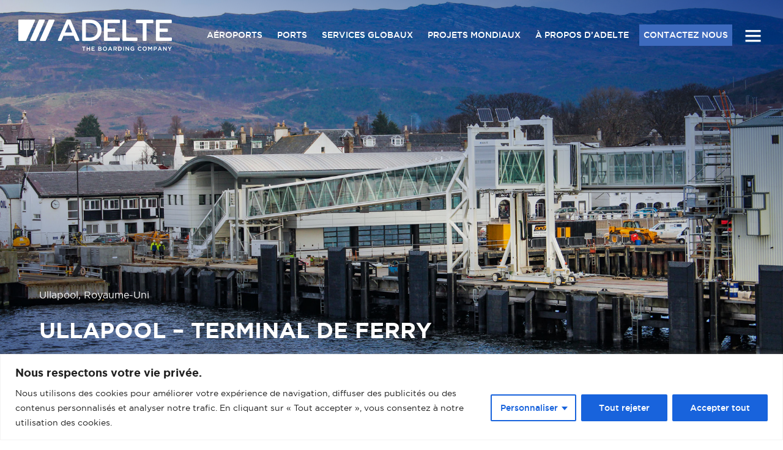

--- FILE ---
content_type: text/html; charset=UTF-8
request_url: https://www.adelte.com/fr/project/port-of-ullapool/
body_size: 86969
content:
<!DOCTYPE html>
<html lang="fr-FR" itemscope itemtype="http://schema.org/WebPage">
<head>
<meta charset="UTF-8">
<link rel="profile" href="http://gmpg.org/xfn/11">
<meta name='robots' content='max-image-preview:large' />
<link rel="alternate" hreflang="en" href="https://www.adelte.com/project/port-of-ullapool/" />
<link rel="alternate" hreflang="es" href="https://www.adelte.com/es/proyecto/port-of-ullapool/" />
<link rel="alternate" hreflang="fr" href="https://www.adelte.com/fr/project/port-of-ullapool/" />
<link rel="alternate" hreflang="x-default" href="https://www.adelte.com/project/port-of-ullapool/" />
<meta name="viewport" content="width=device-width, initial-scale=1">
<meta http-equiv="X-UA-Compatible" content="IE=edge" />

	<!-- This site is optimized with the Yoast SEO plugin v15.6.2 - https://yoast.com/wordpress/plugins/seo/ -->
	<title>Ullapool – Terminal de Ferry - ADELTE</title>
	<meta name="robots" content="index, follow, max-snippet:-1, max-image-preview:large, max-video-preview:-1" />
	<link rel="canonical" href="https://www.adelte.com/fr/project/port-of-ullapool/" />
	<meta property="og:locale" content="fr_FR" />
	<meta property="og:type" content="article" />
	<meta property="og:title" content="Ullapool – Terminal de Ferry - ADELTE" />
	<meta property="og:url" content="https://www.adelte.com/fr/project/port-of-ullapool/" />
	<meta property="og:site_name" content="ADELTE" />
	<meta property="article:modified_time" content="2021-07-16T08:21:59+00:00" />
	<meta property="og:image" content="https://www.adelte.com/wp-content/uploads/2018/06/passenger_boarding_bridges_ullapool_2014_1.jpg" />
	<meta property="og:image:width" content="1900" />
	<meta property="og:image:height" content="1341" />
	<meta name="twitter:card" content="summary_large_image" />
	<script type="application/ld+json" class="yoast-schema-graph">{"@context":"https://schema.org","@graph":[{"@type":"WebSite","@id":"https://www.adelte.com/#website","url":"https://www.adelte.com/","name":"ADELTE","description":"","potentialAction":[{"@type":"SearchAction","target":"https://www.adelte.com/?s={search_term_string}","query-input":"required name=search_term_string"}],"inLanguage":"fr-FR"},{"@type":"ImageObject","@id":"https://www.adelte.com/fr/project/port-of-ullapool/#primaryimage","inLanguage":"fr-FR","url":"https://www.adelte.com/wp-content/uploads/2018/06/passenger_boarding_bridges_ullapool_2014_1.jpg","width":1900,"height":1341},{"@type":"WebPage","@id":"https://www.adelte.com/fr/project/port-of-ullapool/#webpage","url":"https://www.adelte.com/fr/project/port-of-ullapool/","name":"Ullapool \u2013 Terminal de Ferry - ADELTE","isPartOf":{"@id":"https://www.adelte.com/#website"},"primaryImageOfPage":{"@id":"https://www.adelte.com/fr/project/port-of-ullapool/#primaryimage"},"datePublished":"2014-05-18T09:18:15+00:00","dateModified":"2021-07-16T08:21:59+00:00","breadcrumb":{"@id":"https://www.adelte.com/fr/project/port-of-ullapool/#breadcrumb"},"inLanguage":"fr-FR","potentialAction":[{"@type":"ReadAction","target":["https://www.adelte.com/fr/project/port-of-ullapool/"]}]},{"@type":"BreadcrumbList","@id":"https://www.adelte.com/fr/project/port-of-ullapool/#breadcrumb","itemListElement":[{"@type":"ListItem","position":1,"item":{"@type":"WebPage","@id":"https://www.adelte.com/fr/","url":"https://www.adelte.com/fr/","name":"Home"}},{"@type":"ListItem","position":2,"item":{"@type":"WebPage","@id":"https://www.adelte.com/fr/project/port-of-ullapool/","url":"https://www.adelte.com/fr/project/port-of-ullapool/","name":"Ullapool \u2013 Terminal de Ferry"}}]}]}</script>
	<!-- / Yoast SEO plugin. -->


<link rel="alternate" type="application/rss+xml" title="ADELTE &raquo; Flux" href="https://www.adelte.com/fr/feed/" />
<link rel="alternate" type="application/rss+xml" title="ADELTE &raquo; Flux des commentaires" href="https://www.adelte.com/fr/comments/feed/" />
<link rel='stylesheet' id='js_composer_front-css'  href='https://www.adelte.com/wp-content/plugins/js_composer/assets/css/js_composer.min.css?ver=5.5.1' type='text/css' media='all' />
<link rel='stylesheet' id='wp-block-library-css'  href='https://www.adelte.com/wp-includes/css/dist/block-library/style.min.css?ver=5.8.10' type='text/css' media='all' />
<link rel='stylesheet' id='wp-job-manager-job-listings-css'  href='https://www.adelte.com/wp-content/plugins/wp-job-manager/assets/dist/css/job-listings.css?ver=d866e43503c5e047c6b0be0a9557cf8e' type='text/css' media='all' />
<link rel='stylesheet' id='wpcf7-redirect-script-frontend-css'  href='https://www.adelte.com/wp-content/plugins/wpcf7-redirect/build/css/wpcf7-redirect-frontend.min.css?ver=5.8.10' type='text/css' media='all' />
<link rel='stylesheet' id='wpml-legacy-horizontal-list-0-css'  href='//www.adelte.com/wp-content/plugins/sitepress-multilingual-cms/templates/language-switchers/legacy-list-horizontal/style.min.css?ver=1' type='text/css' media='all' />
<link rel='stylesheet' id='cms-navigation-style-base-css'  href='https://www.adelte.com/wp-content/plugins/wpml-cms-nav/res/css/cms-navigation-base.css?ver=1.5.5' type='text/css' media='screen' />
<link rel='stylesheet' id='cms-navigation-style-css'  href='https://www.adelte.com/wp-content/plugins/wpml-cms-nav/res/css/cms-navigation.css?ver=1.5.5' type='text/css' media='screen' />
<link rel='stylesheet' id='parent-style-css'  href='https://www.adelte.com/wp-content/themes/adelte/style.css?ver=5.8.10' type='text/css' media='all' />
<link rel='stylesheet' id='styles-iw-side-menu-css'  href='https://www.adelte.com/wp-content/themes/adelte-child-theme/side-menu/styles-iw-side-menu.css?ver=1' type='text/css' media='' />
<link rel='stylesheet' id='wpex-style-css'  href='https://www.adelte.com/wp-content/themes/adelte-child-theme/style.css?ver=4.7' type='text/css' media='all' />
<link rel='stylesheet' id='wpex-visual-composer-css'  href='https://www.adelte.com/wp-content/themes/adelte/assets/css/wpex-visual-composer.css?ver=4.7' type='text/css' media='all' />
<link rel='stylesheet' id='wpex-visual-composer-extend-css'  href='https://www.adelte.com/wp-content/themes/adelte/assets/css/wpex-visual-composer-extend.css?ver=4.7' type='text/css' media='all' />
<style id='akismet-widget-style-inline-css' type='text/css'>

			.a-stats {
				--akismet-color-mid-green: #357b49;
				--akismet-color-white: #fff;
				--akismet-color-light-grey: #f6f7f7;

				max-width: 350px;
				width: auto;
			}

			.a-stats * {
				all: unset;
				box-sizing: border-box;
			}

			.a-stats strong {
				font-weight: 600;
			}

			.a-stats a.a-stats__link,
			.a-stats a.a-stats__link:visited,
			.a-stats a.a-stats__link:active {
				background: var(--akismet-color-mid-green);
				border: none;
				box-shadow: none;
				border-radius: 8px;
				color: var(--akismet-color-white);
				cursor: pointer;
				display: block;
				font-family: -apple-system, BlinkMacSystemFont, 'Segoe UI', 'Roboto', 'Oxygen-Sans', 'Ubuntu', 'Cantarell', 'Helvetica Neue', sans-serif;
				font-weight: 500;
				padding: 12px;
				text-align: center;
				text-decoration: none;
				transition: all 0.2s ease;
			}

			/* Extra specificity to deal with TwentyTwentyOne focus style */
			.widget .a-stats a.a-stats__link:focus {
				background: var(--akismet-color-mid-green);
				color: var(--akismet-color-white);
				text-decoration: none;
			}

			.a-stats a.a-stats__link:hover {
				filter: brightness(110%);
				box-shadow: 0 4px 12px rgba(0, 0, 0, 0.06), 0 0 2px rgba(0, 0, 0, 0.16);
			}

			.a-stats .count {
				color: var(--akismet-color-white);
				display: block;
				font-size: 1.5em;
				line-height: 1.4;
				padding: 0 13px;
				white-space: nowrap;
			}
		
</style>
<!--[if IE 8]>
<link rel='stylesheet' id='wpex-ie8-css'  href='https://www.adelte.com/wp-content/themes/adelte/assets/css/wpex-ie8.css?ver=4.7' type='text/css' media='all' />
<![endif]-->
<!--[if IE 9]>
<link rel='stylesheet' id='wpex-ie9-css'  href='https://www.adelte.com/wp-content/themes/adelte/assets/css/wpex-ie9.css?ver=4.7' type='text/css' media='all' />
<![endif]-->
<link rel='stylesheet' id='wpex-ilightbox-dark-css'  href='https://www.adelte.com/wp-content/themes/adelte/assets/lib/ilightbox/dark/ilightbox-dark-skin.css?ver=4.7' type='text/css' media='all' />
<link rel='stylesheet' id='wpex-responsive-css'  href='https://www.adelte.com/wp-content/themes/adelte/assets/css/wpex-responsive.css?ver=4.7' type='text/css' media='all' />
<script type='text/javascript' id='cookie-law-info-js-extra'>
/* <![CDATA[ */
var _ckyConfig = {"_ipData":[],"_assetsURL":"https:\/\/www.adelte.com\/wp-content\/plugins\/cookie-law-info\/lite\/frontend\/images\/","_publicURL":"https:\/\/www.adelte.com","_expiry":"365","_categories":[{"name":"N\u00e9cessaire","slug":"necessary","isNecessary":true,"ccpaDoNotSell":true,"cookies":[],"active":true,"defaultConsent":{"gdpr":true,"ccpa":true}},{"name":"Fonctionnelle","slug":"functional","isNecessary":false,"ccpaDoNotSell":true,"cookies":[],"active":true,"defaultConsent":{"gdpr":false,"ccpa":false}},{"name":"Analytique","slug":"analytics","isNecessary":false,"ccpaDoNotSell":true,"cookies":[],"active":true,"defaultConsent":{"gdpr":false,"ccpa":false}},{"name":"Performance","slug":"performance","isNecessary":false,"ccpaDoNotSell":true,"cookies":[],"active":true,"defaultConsent":{"gdpr":false,"ccpa":false}},{"name":"Publicit\u00e9","slug":"advertisement","isNecessary":false,"ccpaDoNotSell":true,"cookies":[],"active":true,"defaultConsent":{"gdpr":false,"ccpa":false}}],"_activeLaw":"gdpr","_rootDomain":"","_block":"1","_showBanner":"1","_bannerConfig":{"settings":{"type":"classic","preferenceCenterType":"pushdown","position":"bottom","applicableLaw":"gdpr"},"behaviours":{"reloadBannerOnAccept":false,"loadAnalyticsByDefault":false,"animations":{"onLoad":"animate","onHide":"sticky"}},"config":{"revisitConsent":{"status":true,"tag":"revisit-consent","position":"bottom-left","meta":{"url":"#"},"styles":{"background-color":"#0056A7"},"elements":{"title":{"type":"text","tag":"revisit-consent-title","status":true,"styles":{"color":"#0056a7"}}}},"preferenceCenter":{"toggle":{"status":true,"tag":"detail-category-toggle","type":"toggle","states":{"active":{"styles":{"background-color":"#1863DC"}},"inactive":{"styles":{"background-color":"#D0D5D2"}}}}},"categoryPreview":{"status":false,"toggle":{"status":true,"tag":"detail-category-preview-toggle","type":"toggle","states":{"active":{"styles":{"background-color":"#1863DC"}},"inactive":{"styles":{"background-color":"#D0D5D2"}}}}},"videoPlaceholder":{"status":true,"styles":{"background-color":"#000000","border-color":"#000000","color":"#ffffff"}},"readMore":{"status":false,"tag":"readmore-button","type":"link","meta":{"noFollow":true,"newTab":true},"styles":{"color":"#1863DC","background-color":"transparent","border-color":"transparent"}},"auditTable":{"status":true},"optOption":{"status":true,"toggle":{"status":true,"tag":"optout-option-toggle","type":"toggle","states":{"active":{"styles":{"background-color":"#1863dc"}},"inactive":{"styles":{"background-color":"#FFFFFF"}}}}}}},"_version":"3.2.8","_logConsent":"1","_tags":[{"tag":"accept-button","styles":{"color":"#FFFFFF","background-color":"#1863DC","border-color":"#1863DC"}},{"tag":"reject-button","styles":{"color":"#FFFFFF","background-color":"#1863DC","border-color":"#1863DC"}},{"tag":"settings-button","styles":{"color":"#1863DC","background-color":"transparent","border-color":"#1863DC"}},{"tag":"readmore-button","styles":{"color":"#1863DC","background-color":"transparent","border-color":"transparent"}},{"tag":"donotsell-button","styles":{"color":"#1863DC","background-color":"transparent","border-color":"transparent"}},{"tag":"accept-button","styles":{"color":"#FFFFFF","background-color":"#1863DC","border-color":"#1863DC"}},{"tag":"revisit-consent","styles":{"background-color":"#0056A7"}}],"_shortCodes":[{"key":"cky_readmore","content":"<a href=\"#\" class=\"cky-policy\" aria-label=\"Politique relative aux cookies\" target=\"_blank\" rel=\"noopener\" data-cky-tag=\"readmore-button\">Politique relative aux cookies<\/a>","tag":"readmore-button","status":false,"attributes":{"rel":"nofollow","target":"_blank"}},{"key":"cky_show_desc","content":"<button class=\"cky-show-desc-btn\" data-cky-tag=\"show-desc-button\" aria-label=\"Afficher plus\">Afficher plus<\/button>","tag":"show-desc-button","status":true,"attributes":[]},{"key":"cky_hide_desc","content":"<button class=\"cky-show-desc-btn\" data-cky-tag=\"hide-desc-button\" aria-label=\"Afficher moins\">Afficher moins<\/button>","tag":"hide-desc-button","status":true,"attributes":[]},{"key":"cky_category_toggle_label","content":"[cky_{{status}}_category_label] [cky_preference_{{category_slug}}_title]","tag":"","status":true,"attributes":[]},{"key":"cky_enable_category_label","content":"Activer","tag":"","status":true,"attributes":[]},{"key":"cky_disable_category_label","content":"D\u00e9sactiver","tag":"","status":true,"attributes":[]},{"key":"cky_video_placeholder","content":"<div class=\"video-placeholder-normal\" data-cky-tag=\"video-placeholder\" id=\"[UNIQUEID]\"><p class=\"video-placeholder-text-normal\" data-cky-tag=\"placeholder-title\">Veuillez accepter le consentement des cookies<\/p><\/div>","tag":"","status":true,"attributes":[]},{"key":"cky_enable_optout_label","content":"Activer","tag":"","status":true,"attributes":[]},{"key":"cky_disable_optout_label","content":"D\u00e9sactiver","tag":"","status":true,"attributes":[]},{"key":"cky_optout_toggle_label","content":"[cky_{{status}}_optout_label] [cky_optout_option_title]","tag":"","status":true,"attributes":[]},{"key":"cky_optout_option_title","content":"Ne pas vendre ou partager mes informations personnelles","tag":"","status":true,"attributes":[]},{"key":"cky_optout_close_label","content":"Fermer","tag":"","status":true,"attributes":[]}],"_rtl":"","_language":"fr","_providersToBlock":[]};
var _ckyStyles = {"css":".cky-hide{display: none;}.cky-btn-revisit-wrapper{display: flex; align-items: center; justify-content: center; background: #0056a7; width: 45px; height: 45px; border-radius: 50%; position: fixed; z-index: 999999; cursor: pointer;}.cky-revisit-bottom-left{bottom: 15px; left: 15px;}.cky-revisit-bottom-right{bottom: 15px; right: 15px;}.cky-btn-revisit-wrapper .cky-btn-revisit{display: flex; align-items: center; justify-content: center; background: none; border: none; cursor: pointer; position: relative; margin: 0; padding: 0;}.cky-btn-revisit-wrapper .cky-btn-revisit img{max-width: fit-content; margin: 0; height: 30px; width: 30px;}.cky-revisit-bottom-left:hover::before{content: attr(data-tooltip); position: absolute; background: #4E4B66; color: #ffffff; left: calc(100% + 7px); font-size: 12px; line-height: 16px; width: max-content; padding: 4px 8px; border-radius: 4px;}.cky-revisit-bottom-left:hover::after{position: absolute; content: \"\"; border: 5px solid transparent; left: calc(100% + 2px); border-left-width: 0; border-right-color: #4E4B66;}.cky-revisit-bottom-right:hover::before{content: attr(data-tooltip); position: absolute; background: #4E4B66; color: #ffffff; right: calc(100% + 7px); font-size: 12px; line-height: 16px; width: max-content; padding: 4px 8px; border-radius: 4px;}.cky-revisit-bottom-right:hover::after{position: absolute; content: \"\"; border: 5px solid transparent; right: calc(100% + 2px); border-right-width: 0; border-left-color: #4E4B66;}.cky-revisit-hide{display: none;}.cky-consent-container{position: fixed; width: 100%; box-sizing: border-box; z-index: 9999999;}.cky-classic-bottom{bottom: 0; left: 0;}.cky-classic-top{top: 0; left: 0;}.cky-consent-container .cky-consent-bar{background: #ffffff; border: 1px solid; padding: 16.5px 24px; box-shadow: 0 -1px 10px 0 #acabab4d;}.cky-consent-bar .cky-banner-btn-close{position: absolute; right: 9px; top: 5px; background: none; border: none; cursor: pointer; padding: 0; margin: 0; height: auto; width: auto; min-height: 0; line-height: 0; text-shadow: none; box-shadow: none;}.cky-consent-bar .cky-banner-btn-close img{width: 9px; height: 9px; margin: 0;}.cky-custom-brand-logo-wrapper .cky-custom-brand-logo{width: 100px; height: auto; margin: 0 0 10px 0;}.cky-notice .cky-title{color: #212121; font-weight: 700; font-size: 18px; line-height: 24px; margin: 0 0 10px 0;}.cky-notice-group{display: flex; justify-content: space-between; align-items: center;}.cky-notice-des *{font-size: 14px;}.cky-notice-des{color: #212121; font-size: 14px; line-height: 24px; font-weight: 400;}.cky-notice-des img{height: 25px; width: 25px;}.cky-consent-bar .cky-notice-des p{color: inherit; margin-top: 0; overflow-wrap: break-word;}.cky-notice-des p:last-child{margin-bottom: 0;}.cky-notice-des a.cky-policy,.cky-notice-des button.cky-policy{font-size: 14px; color: #1863dc; white-space: nowrap; cursor: pointer; background: transparent; border: 1px solid; text-decoration: underline;}.cky-notice-des button.cky-policy{padding: 0;}.cky-notice-des a.cky-policy:focus-visible,.cky-consent-bar .cky-banner-btn-close:focus-visible,.cky-notice-des button.cky-policy:focus-visible,.cky-category-direct-switch input[type=\"checkbox\"]:focus-visible,.cky-preference-content-wrapper .cky-show-desc-btn:focus-visible,.cky-accordion-header .cky-accordion-btn:focus-visible,.cky-switch input[type=\"checkbox\"]:focus-visible,.cky-footer-wrapper a:focus-visible,.cky-btn:focus-visible{outline: 2px solid #1863dc; outline-offset: 2px;}.cky-btn:focus:not(:focus-visible),.cky-accordion-header .cky-accordion-btn:focus:not(:focus-visible),.cky-preference-content-wrapper .cky-show-desc-btn:focus:not(:focus-visible),.cky-btn-revisit-wrapper .cky-btn-revisit:focus:not(:focus-visible),.cky-preference-header .cky-btn-close:focus:not(:focus-visible),.cky-banner-btn-close:focus:not(:focus-visible){outline: 0;}button.cky-show-desc-btn:not(:hover):not(:active){color: #1863dc; background: transparent;}button.cky-accordion-btn:not(:hover):not(:active),button.cky-banner-btn-close:not(:hover):not(:active),button.cky-btn-close:not(:hover):not(:active),button.cky-btn-revisit:not(:hover):not(:active){background: transparent;}.cky-consent-bar button:hover,.cky-modal.cky-modal-open button:hover,.cky-consent-bar button:focus,.cky-modal.cky-modal-open button:focus{text-decoration: none;}.cky-notice-btn-wrapper{display: flex; justify-content: center; align-items: center; margin-left: 15px;}.cky-notice-btn-wrapper .cky-btn{text-shadow: none; box-shadow: none;}.cky-btn{font-size: 14px; font-family: inherit; line-height: 24px; padding: 8px 27px; font-weight: 500; margin: 0 8px 0 0; border-radius: 2px; white-space: nowrap; cursor: pointer; text-align: center; text-transform: none; min-height: 0;}.cky-btn:hover{opacity: 0.8;}.cky-btn-customize{color: #1863dc; background: transparent; border: 2px solid; border-color: #1863dc; padding: 8px 28px 8px 14px; position: relative;}.cky-btn-reject{color: #1863dc; background: transparent; border: 2px solid #1863dc;}.cky-btn-accept{background: #1863dc; color: #ffffff; border: 2px solid #1863dc;}.cky-consent-bar .cky-btn-customize::after{position: absolute; content: \"\"; display: inline-block; top: 18px; right: 12px; border-left: 5px solid transparent; border-right: 5px solid transparent; border-top: 6px solid; border-top-color: inherit;}.cky-consent-container.cky-consent-bar-expand .cky-btn-customize::after{transform: rotate(-180deg);}.cky-btn:last-child{margin-right: 0;}@media (max-width: 768px){.cky-notice-group{display: block;}.cky-notice-btn-wrapper{margin: 0;}.cky-notice-btn-wrapper{flex-wrap: wrap;}.cky-notice-btn-wrapper .cky-btn{flex: auto; max-width: 100%; margin-top: 10px; white-space: unset;}}@media (max-width: 576px){.cky-btn-accept{order: 1; width: 100%;}.cky-btn-customize{order: 2;}.cky-btn-reject{order: 3; margin-right: 0;}.cky-consent-container.cky-consent-bar-expand .cky-consent-bar{display: none;}.cky-consent-container .cky-consent-bar{padding: 16.5px 0;}.cky-custom-brand-logo-wrapper .cky-custom-brand-logo, .cky-notice .cky-title, .cky-notice-des, .cky-notice-btn-wrapper, .cky-category-direct-preview-wrapper{padding: 0 24px;}.cky-notice-des{max-height: 40vh; overflow-y: scroll;}}@media (max-width: 352px){.cky-notice .cky-title{font-size: 16px;}.cky-notice-des *{font-size: 12px;}.cky-notice-des, .cky-btn, .cky-notice-des a.cky-policy{font-size: 12px;}}.cky-preference-wrapper{display: none;}.cky-consent-container.cky-classic-bottom.cky-consent-bar-expand{animation: cky-classic-expand 1s;}.cky-consent-container.cky-classic-bottom.cky-consent-bar-expand .cky-preference-wrapper{display: block;}@keyframes cky-classic-expand{0%{transform: translateY(50%);}100%{transform: translateY(0%);}}.cky-consent-container.cky-classic-top .cky-preference-wrapper{animation: cky-classic-top-expand 1s;}.cky-consent-container.cky-classic-top.cky-consent-bar-expand .cky-preference-wrapper{display: block;}@keyframes cky-classic-top-expand{0%{opacity: 0; transform: translateY(-50%);}50%{opacity: 0;}100%{opacity: 1; transform: translateY(0%);}}.cky-preference{padding: 0 24px; color: #212121; overflow-y: scroll; max-height: 48vh;}.cky-preference-center,.cky-preference,.cky-preference-header,.cky-footer-wrapper{background-color: inherit;}.cky-preference-center,.cky-preference,.cky-preference-body-wrapper,.cky-accordion-wrapper{color: inherit;}.cky-preference-header .cky-btn-close{cursor: pointer; vertical-align: middle; padding: 0; margin: 0; display: none; background: none; border: none; height: auto; width: auto; min-height: 0; line-height: 0; box-shadow: none; text-shadow: none;}.cky-preference-header .cky-btn-close img{margin: 0; height: 10px; width: 10px;}.cky-preference-header{margin: 16px 0 0 0; display: flex; align-items: center; justify-content: space-between;}.cky-preference-header .cky-preference-title{font-size: 18px; font-weight: 700; line-height: 24px;}.cky-preference-content-wrapper *{font-size: 14px;}.cky-preference-content-wrapper{font-size: 14px; line-height: 24px; font-weight: 400; padding: 12px 0; border-bottom: 1px solid;}.cky-preference-content-wrapper img{height: 25px; width: 25px;}.cky-preference-content-wrapper .cky-show-desc-btn{font-size: 14px; font-family: inherit; color: #1863dc; text-decoration: none; line-height: 24px; padding: 0; margin: 0; white-space: nowrap; cursor: pointer; background: transparent; border-color: transparent; text-transform: none; min-height: 0; text-shadow: none; box-shadow: none;}.cky-preference-body-wrapper .cky-preference-content-wrapper p{color: inherit; margin-top: 0;}.cky-accordion-wrapper{margin-bottom: 10px;}.cky-accordion{border-bottom: 1px solid;}.cky-accordion:last-child{border-bottom: none;}.cky-accordion .cky-accordion-item{display: flex; margin-top: 10px;}.cky-accordion .cky-accordion-body{display: none;}.cky-accordion.cky-accordion-active .cky-accordion-body{display: block; padding: 0 22px; margin-bottom: 16px;}.cky-accordion-header-wrapper{cursor: pointer; width: 100%;}.cky-accordion-item .cky-accordion-header{display: flex; justify-content: space-between; align-items: center;}.cky-accordion-header .cky-accordion-btn{font-size: 16px; font-family: inherit; color: #212121; line-height: 24px; background: none; border: none; font-weight: 700; padding: 0; margin: 0; cursor: pointer; text-transform: none; min-height: 0; text-shadow: none; box-shadow: none;}.cky-accordion-header .cky-always-active{color: #008000; font-weight: 600; line-height: 24px; font-size: 14px;}.cky-accordion-header-des *{font-size: 14px;}.cky-accordion-header-des{color: #212121; font-size: 14px; line-height: 24px; margin: 10px 0 16px 0;}.cky-accordion-header-wrapper .cky-accordion-header-des p{color: inherit; margin-top: 0;}.cky-accordion-chevron{margin-right: 22px; position: relative; cursor: pointer;}.cky-accordion-chevron-hide{display: none;}.cky-accordion .cky-accordion-chevron i::before{content: \"\"; position: absolute; border-right: 1.4px solid; border-bottom: 1.4px solid; border-color: inherit; height: 6px; width: 6px; -webkit-transform: rotate(-45deg); -moz-transform: rotate(-45deg); -ms-transform: rotate(-45deg); -o-transform: rotate(-45deg); transform: rotate(-45deg); transition: all 0.2s ease-in-out; top: 8px;}.cky-accordion.cky-accordion-active .cky-accordion-chevron i::before{-webkit-transform: rotate(45deg); -moz-transform: rotate(45deg); -ms-transform: rotate(45deg); -o-transform: rotate(45deg); transform: rotate(45deg);}.cky-audit-table{background: #f4f4f4; border-radius: 6px;}.cky-audit-table .cky-empty-cookies-text{color: inherit; font-size: 12px; line-height: 24px; margin: 0; padding: 10px;}.cky-audit-table .cky-cookie-des-table{font-size: 12px; line-height: 24px; font-weight: normal; padding: 15px 10px; border-bottom: 1px solid; border-bottom-color: inherit; margin: 0;}.cky-audit-table .cky-cookie-des-table:last-child{border-bottom: none;}.cky-audit-table .cky-cookie-des-table li{list-style-type: none; display: flex; padding: 3px 0;}.cky-audit-table .cky-cookie-des-table li:first-child{padding-top: 0;}.cky-cookie-des-table li div:first-child{width: 100px; font-weight: 600; word-break: break-word; word-wrap: break-word;}.cky-cookie-des-table li div:last-child{flex: 1; word-break: break-word; word-wrap: break-word; margin-left: 8px;}.cky-cookie-des-table li div:last-child p{color: inherit; margin-top: 0;}.cky-cookie-des-table li div:last-child p:last-child{margin-bottom: 0;}.cky-prefrence-btn-wrapper{display: flex; align-items: center; justify-content: flex-end; padding: 18px 24px; border-top: 1px solid;}.cky-prefrence-btn-wrapper .cky-btn{text-shadow: none; box-shadow: none;}.cky-category-direct-preview-btn-wrapper .cky-btn-preferences{text-shadow: none; box-shadow: none;}.cky-prefrence-btn-wrapper .cky-btn-accept,.cky-prefrence-btn-wrapper .cky-btn-reject{display: none;}.cky-btn-preferences{color: #1863dc; background: transparent; border: 2px solid #1863dc;}.cky-footer-wrapper{position: relative;}.cky-footer-shadow{display: block; width: 100%; height: 40px; background: linear-gradient(180deg, rgba(255, 255, 255, 0) 0%, #ffffff 100%); position: absolute; bottom: 100%;}.cky-preference-center,.cky-preference,.cky-preference-body-wrapper,.cky-preference-content-wrapper,.cky-accordion-wrapper,.cky-accordion,.cky-footer-wrapper,.cky-prefrence-btn-wrapper{border-color: inherit;}@media (max-width: 768px){.cky-preference{max-height: 35vh;}}@media (max-width: 576px){.cky-consent-bar-hide{display: none;}.cky-preference{max-height: 100vh; padding: 0;}.cky-preference-body-wrapper{padding: 60px 24px 200px;}.cky-preference-body-wrapper-reject-hide{padding: 60px 24px 165px;}.cky-preference-header{position: fixed; width: 100%; box-sizing: border-box; z-index: 999999999; margin: 0; padding: 16px 24px; border-bottom: 1px solid #f4f4f4;}.cky-preference-header .cky-btn-close{display: block;}.cky-prefrence-btn-wrapper{display: block;}.cky-accordion.cky-accordion-active .cky-accordion-body{padding-right: 0;}.cky-prefrence-btn-wrapper .cky-btn{width: 100%; margin-top: 10px; margin-right: 0;}.cky-prefrence-btn-wrapper .cky-btn:first-child{margin-top: 0;}.cky-accordion:last-child{padding-bottom: 20px;}.cky-prefrence-btn-wrapper .cky-btn-accept, .cky-prefrence-btn-wrapper .cky-btn-reject{display: block;}.cky-footer-wrapper{position: fixed; bottom: 0; width: 100%;}}@media (max-width: 425px){.cky-accordion-chevron{margin-right: 15px;}.cky-accordion.cky-accordion-active .cky-accordion-body{padding: 0 15px;}}@media (max-width: 352px){.cky-preference-header .cky-preference-title{font-size: 16px;}.cky-preference-content-wrapper *, .cky-accordion-header-des *{font-size: 12px;}.cky-accordion-header-des, .cky-preference-content-wrapper, .cky-preference-content-wrapper .cky-show-desc-btn{font-size: 12px;}.cky-accordion-header .cky-accordion-btn{font-size: 14px;}}.cky-category-direct-preview-wrapper{display: flex; flex-wrap: wrap; align-items: center; justify-content: space-between; margin-top: 16px;}.cky-category-direct-preview{display: flex; flex-wrap: wrap; align-items: center; font-size: 14px; font-weight: 600; line-height: 24px; color: #212121;}.cky-category-direct-preview-section{width: 100%; display: flex; justify-content: space-between; flex-wrap: wrap;}.cky-category-direct-item{display: flex; margin: 0 30px 10px 0; cursor: pointer;}.cky-category-direct-item label{font-size: 14px; font-weight: 600; margin-right: 10px; cursor: pointer; word-break: break-word;}.cky-category-direct-switch input[type=\"checkbox\"]{display: inline-block; position: relative; width: 33px; height: 18px; margin: 0; background: #d0d5d2; -webkit-appearance: none; border-radius: 50px; border: none; cursor: pointer; vertical-align: middle; outline: 0; top: 0;}.cky-category-direct-switch input[type=\"checkbox\"]:checked{background: #1863dc;}.cky-category-direct-switch input[type=\"checkbox\"]:before{position: absolute; content: \"\"; height: 15px; width: 15px; left: 2px; bottom: 2px; margin: 0; border-radius: 50%; background-color: white; -webkit-transition: 0.4s; transition: 0.4s;}.cky-category-direct-switch input[type=\"checkbox\"]:checked:before{-webkit-transform: translateX(14px); -ms-transform: translateX(14px); transform: translateX(14px);}.cky-category-direct-switch input[type=\"checkbox\"]:after{display: none;}.cky-category-direct-switch .cky-category-direct-switch-enabled:checked{background: #818181;}@media (max-width: 576px){.cky-category-direct-preview-wrapper{display: block;}.cky-category-direct-item{justify-content: space-between; width: 45%; margin: 0 0 10px 0;}.cky-category-direct-preview-btn-wrapper .cky-btn-preferences{width: 100%;}}@media (max-width: 352px){.cky-category-direct-preview{font-size: 12px;}}.cky-switch{display: flex;}.cky-switch input[type=\"checkbox\"]{position: relative; width: 44px; height: 24px; margin: 0; background: #d0d5d2; -webkit-appearance: none; border-radius: 50px; cursor: pointer; outline: 0; border: none; top: 0;}.cky-switch input[type=\"checkbox\"]:checked{background: #3a76d8;}.cky-switch input[type=\"checkbox\"]:before{position: absolute; content: \"\"; height: 20px; width: 20px; left: 2px; bottom: 2px; border-radius: 50%; background-color: white; -webkit-transition: 0.4s; transition: 0.4s; margin: 0;}.cky-switch input[type=\"checkbox\"]:after{display: none;}.cky-switch input[type=\"checkbox\"]:checked:before{-webkit-transform: translateX(20px); -ms-transform: translateX(20px); transform: translateX(20px);}@media (max-width: 425px){.cky-switch input[type=\"checkbox\"]{width: 38px; height: 21px;}.cky-switch input[type=\"checkbox\"]:before{height: 17px; width: 17px;}.cky-switch input[type=\"checkbox\"]:checked:before{-webkit-transform: translateX(17px); -ms-transform: translateX(17px); transform: translateX(17px);}}.video-placeholder-youtube{background-size: 100% 100%; background-position: center; background-repeat: no-repeat; background-color: #b2b0b059; position: relative; display: flex; align-items: center; justify-content: center; max-width: 100%;}.video-placeholder-text-youtube{text-align: center; align-items: center; padding: 10px 16px; background-color: #000000cc; color: #ffffff; border: 1px solid; border-radius: 2px; cursor: pointer;}.video-placeholder-normal{background-image: url(\"\/wp-content\/plugins\/cookie-law-info\/lite\/frontend\/images\/placeholder.svg\"); background-size: 80px; background-position: center; background-repeat: no-repeat; background-color: #b2b0b059; position: relative; display: flex; align-items: flex-end; justify-content: center; max-width: 100%;}.video-placeholder-text-normal{align-items: center; padding: 10px 16px; text-align: center; border: 1px solid; border-radius: 2px; cursor: pointer;}.cky-rtl{direction: rtl; text-align: right;}.cky-rtl .cky-banner-btn-close{left: 9px; right: auto;}.cky-rtl .cky-notice-btn-wrapper .cky-btn:last-child{margin-right: 8px;}.cky-rtl .cky-notice-btn-wrapper{margin-left: 0; margin-right: 15px;}.cky-rtl .cky-prefrence-btn-wrapper .cky-btn{margin-right: 8px;}.cky-rtl .cky-prefrence-btn-wrapper .cky-btn:first-child{margin-right: 0;}.cky-rtl .cky-accordion .cky-accordion-chevron i::before{border: none; border-left: 1.4px solid; border-top: 1.4px solid; left: 12px;}.cky-rtl .cky-accordion.cky-accordion-active .cky-accordion-chevron i::before{-webkit-transform: rotate(-135deg); -moz-transform: rotate(-135deg); -ms-transform: rotate(-135deg); -o-transform: rotate(-135deg); transform: rotate(-135deg);}.cky-rtl .cky-category-direct-preview-btn-wrapper{margin-right: 15px; margin-left: 0;}.cky-rtl .cky-category-direct-item label{margin-right: 0; margin-left: 10px;}.cky-rtl .cky-category-direct-preview-section .cky-category-direct-item:first-child{margin: 0 0 10px 0;}@media (max-width: 992px){.cky-rtl .cky-category-direct-preview-btn-wrapper{margin-right: 0;}}@media (max-width: 768px){.cky-rtl .cky-notice-btn-wrapper{margin-right: 0;}.cky-rtl .cky-notice-btn-wrapper .cky-btn:first-child{margin-right: 0;}}@media (max-width: 576px){.cky-rtl .cky-prefrence-btn-wrapper .cky-btn{margin-right: 0;}.cky-rtl .cky-notice-btn-wrapper .cky-btn{margin-right: 0;}.cky-rtl .cky-notice-btn-wrapper .cky-btn:last-child{margin-right: 0;}.cky-rtl .cky-notice-btn-wrapper .cky-btn-reject{margin-right: 8px;}.cky-rtl .cky-accordion.cky-accordion-active .cky-accordion-body{padding: 0 22px 0 0;}}@media (max-width: 425px){.cky-rtl .cky-accordion.cky-accordion-active .cky-accordion-body{padding: 0 15px 0 0;}}"};
/* ]]> */
</script>
<script type='text/javascript' src='https://www.adelte.com/wp-content/plugins/cookie-law-info/lite/frontend/js/script.min.js?ver=3.2.8' id='cookie-law-info-js'></script>
<script type='text/javascript' src='https://www.adelte.com/wp-includes/js/jquery/jquery.min.js?ver=3.6.0' id='jquery-core-js'></script>
<script type='text/javascript' src='https://www.adelte.com/wp-includes/js/jquery/jquery-migrate.min.js?ver=3.3.2' id='jquery-migrate-js'></script>
<script type='text/javascript' src='https://www.adelte.com/wp-content/themes/adelte-child-theme/assets/js/scripts.js' id='adelte-script-js'></script>
<!--[if lt IE 9]>
<script type='text/javascript' src='https://www.adelte.com/wp-content/themes/adelte/assets/js/dynamic/html5.js?ver=4.7' id='wpex-html5shiv-js'></script>
<![endif]-->

<!-- Extrait de code de la balise Google (gtag.js) ajouté par Site Kit -->

<!-- Extrait Google Analytics ajouté par Site Kit -->
<script type='text/javascript' src='https://www.googletagmanager.com/gtag/js?id=G-DJW0KV7V68' id='google_gtagjs-js' async></script>
<script type='text/javascript' id='google_gtagjs-js-after'>
window.dataLayer = window.dataLayer || [];function gtag(){dataLayer.push(arguments);}
gtag("set","linker",{"domains":["www.adelte.com"]});
gtag("js", new Date());
gtag("set", "developer_id.dZTNiMT", true);
gtag("config", "G-DJW0KV7V68");
</script>

<!-- Extrait de code de la balise Google de fin (gtag.js) ajouté par Site Kit -->
<link rel="https://api.w.org/" href="https://www.adelte.com/fr/wp-json/" /><link rel="alternate" type="application/json+oembed" href="https://www.adelte.com/fr/wp-json/oembed/1.0/embed?url=https%3A%2F%2Fwww.adelte.com%2Ffr%2Fproject%2Fport-of-ullapool%2F" />
<link rel="alternate" type="text/xml+oembed" href="https://www.adelte.com/fr/wp-json/oembed/1.0/embed?url=https%3A%2F%2Fwww.adelte.com%2Ffr%2Fproject%2Fport-of-ullapool%2F&#038;format=xml" />
<meta name="generator" content="WPML ver:4.5.8 stt:1,4,2;" />
<style id="cky-style-inline">[data-cky-tag]{visibility:hidden;}</style><meta name="generator" content="Site Kit by Google 1.148.0" /><link rel="icon" href="https://www.adelte.com/wp-content/uploads/2019/05/32x32.png" sizes="32x32"><link rel="shortcut icon" href="https://www.adelte.com/wp-content/uploads/2019/05/32x32.png"><link rel="apple-touch-icon" href="https://www.adelte.com/wp-content/uploads/2019/05/57x57.png" sizes="57x57" ><link rel="apple-touch-icon" href="https://www.adelte.com/wp-content/uploads/2019/05/76x76.png" sizes="76x76" ><link rel="apple-touch-icon" href="https://www.adelte.com/wp-content/uploads/2019/05/120x120.png" sizes="120x120"><link rel="apple-touch-icon" href="https://www.adelte.com/wp-content/uploads/2019/05/152x152.png" sizes="114x114"><!--[if lte IE 9]><link rel="stylesheet" type="text/css" href="https://www.adelte.com/wp-content/plugins/js_composer/assets/css/vc_lte_ie9.min.css" media="screen"><![endif]-->
<!-- Extrait Google Tag Manager ajouté par Site Kit -->
<script type="text/javascript">
			( function( w, d, s, l, i ) {
				w[l] = w[l] || [];
				w[l].push( {'gtm.start': new Date().getTime(), event: 'gtm.js'} );
				var f = d.getElementsByTagName( s )[0],
					j = d.createElement( s ), dl = l != 'dataLayer' ? '&l=' + l : '';
				j.async = true;
				j.src = 'https://www.googletagmanager.com/gtm.js?id=' + i + dl;
				f.parentNode.insertBefore( j, f );
			} )( window, document, 'script', 'dataLayer', 'GTM-N8RWHJK' );
			
</script>

<!-- Arrêter l&#039;extrait Google Tag Manager ajouté par Site Kit -->
<noscript><style>body .wpex-vc-row-stretched, body .vc_row-o-full-height { visibility: visible; }</style></noscript>		<style type="text/css" id="wp-custom-css">
			.grecaptcha-badge{visibility:hidden}		</style>
		<noscript><style type="text/css"> .wpb_animate_when_almost_visible { opacity: 1; }</style></noscript><style type="text/css" data-type="wpex-css" id="wpex-css">/*ACCENT COLOR*/.wpex-carousel-woocommerce .wpex-carousel-entry-details,a,.wpex-accent-color,.main-navigation .dropdown-menu a:hover,.main-navigation .dropdown-menu >.current-menu-item >a,.main-navigation .dropdown-menu >.current-menu-parent >a,h1 a:hover,h2 a:hover,a:hover h2,h3 a:hover,h4 a:hover,h5 a:hover,h6 a:hover,.entry-title a:hover,.modern-menu-widget a:hover,.theme-button.outline,.theme-button.clean{color:#3d6abd}.vcex-skillbar-bar,.vcex-icon-box.style-five.link-wrap:hover,.vcex-icon-box.style-four.link-wrap:hover,.vcex-recent-news-date span.month,.vcex-pricing.featured .vcex-pricing-header,.vcex-testimonials-fullslider .sp-button:hover,.vcex-testimonials-fullslider .sp-selected-button,.vcex-social-links a:hover,.vcex-testimonials-fullslider.light-skin .sp-button:hover,.vcex-testimonials-fullslider.light-skin .sp-selected-button,.vcex-divider-dots span,.vcex-testimonials-fullslider .sp-button.sp-selected-button,.vcex-testimonials-fullslider .sp-button:hover,.wpex-accent-bg,.post-edit a,.background-highlight,input[type="submit"],.theme-button,button,.theme-button.outline:hover,.active .theme-button,.theme-button.active,#main .tagcloud a:hover,.post-tags a:hover,.wpex-carousel .owl-dot.active,.wpex-carousel .owl-prev,.wpex-carousel .owl-next,body #header-two-search #header-two-search-submit,#site-navigation .menu-button >a >span.link-inner,.modern-menu-widget li.current-menu-item a,#sidebar .widget_nav_menu .current-menu-item >a,.widget_nav_menu_accordion .widget_nav_menu .current-menu-item >a,#wp-calendar caption,#wp-calendar tbody td:hover a,.navbar-style-six .dropdown-menu >.current-menu-item >a,.navbar-style-six .dropdown-menu >.current-menu-parent >a,#wpex-sfb-l,#wpex-sfb-r,#wpex-sfb-t,#wpex-sfb-b,#site-scroll-top:hover{background-color:#3d6abd}.vcex-heading-bottom-border-w-color .vcex-heading-inner{border-bottom-color:#3d6abd}.wpb_tabs.tab-style-alternative-two .wpb_tabs_nav li.ui-tabs-active a{border-bottom-color:#3d6abd}.theme-button.outline{border-color:#3d6abd}#searchform-dropdown{border-color:#3d6abd}.toggle-bar-btn:hover{border-top-color:#3d6abd;border-right-color:#3d6abd}body #site-navigation-wrap.nav-dropdown-top-border .dropdown-menu >li >ul{border-top-color:#3d6abd}.theme-heading.border-w-color span.text{border-bottom-color:#3d6abd}/*ACCENT HOVER COLOR*/.post-edit a:hover,.theme-button:hover,input[type="submit"]:hover,button:hover,.wpex-carousel .owl-prev:hover,.wpex-carousel .owl-next:hover,#site-navigation .menu-button >a >span.link-inner:hover{background-color:#383b3e}.page-header{-webkit-background-size:cover;-moz-background-size:cover;-o-background-size:cover;background-size:cover;background-position:50% 0}/*TYPOGRAPHY*/body{font-family:"Gotham";font-weight:300;font-size:16px;line-height:28px}.theme-button,input[type="submit"],button,#site-navigation .menu-button>a>span.link-inner,.woocommerce .button{font-weight:700}#site-navigation .dropdown-menu a{font-weight:500;font-size:.95em;letter-spacing:0;text-transform:uppercase}#site-navigation .dropdown-menu ul a{font-size:14px}.blog-entry-title.entry-title,.blog-entry-title.entry-title a,.blog-entry-title.entry-title a:hover{font-size:25px}body .single-post-title{font-weight:500;font-size:28px}.site-breadcrumbs{text-transform:uppercase}.entry h1{font-weight:700;font-size:30px}.entry h2{font-weight:700;font-size:28px}.entry h3{font-weight:700;font-size:26px}.entry h4{font-weight:700;font-size:18px}.footer-widget .widget-title{font-weight:500}.footer-callout-content{font-size:16px}/*Shrink Fixed header*/.shrink-sticky-header #site-logo img{max-height:56px !important}.sticky-header-shrunk #site-header-inner{height:76px}.shrink-sticky-header.sticky-header-shrunk .navbar-style-five .dropdown-menu >li >a{height:56px}.shrink-sticky-header.sticky-header-shrunk #site-logo img{max-height:56px !important}/*Mobile Menu Breakpoint*/body.wpex-mobile-toggle-menu-icon_buttons #site-header-inner.container{padding-right:0}body.has-mobile-menu #site-navigation-wrap,body.has-mobile-menu .hide-at-mm-breakpoint{display:block}body.has-mobile-menu .wpex-mobile-menu-toggle,body.has-mobile-menu .show-at-mm-breakpoint{display:none}@media only screen and (max-width:990px){body.has-mobile-menu #site-navigation-wrap,body.has-mobile-menu .wpex-hide-at-mm-breakpoint{display:none}body.has-mobile-menu .wpex-mobile-menu-toggle,body.has-mobile-menu .wpex-show-at-mm-breakpoint{display:block}body.wpex-mobile-toggle-menu-icon_buttons #site-logo{height:100%;float:left;max-width:75%;text-align:left}body.wpex-mobile-toggle-menu-icon_buttons.rtl #site-logo{float:right;text-align:right}#site-header.wpex-header-two-flex-v #site-header-inner{display:block}.header-two-aside{float:none;clear:both;padding-top:20px;text-align:left}}/*Logo Height*/#site-logo img{max-height:56px}/*ADVANCED STYLING CSS*/#mobile-menu .wpex-bars>span,#mobile-menu .wpex-bars>span::before,#mobile-menu .wpex-bars>span::after{background-color:#474747}/*CUSTOMIZER STYLING*/@media only screen and (max-width:767px){#site-logo img{max-width:200px}}::selection{background:#3d6abd;color:#ffffff}::-moz-selection{background:#3d6abd;color:#ffffff}.site-breadcrumbs{color:#ffffff}.site-breadcrumbs .sep{color:#ffffff}.site-breadcrumbs a{color:#ffffff}.site-breadcrumbs a:hover{color:#ffffff}#site-scroll-top{width:40px;height:40px;line-height:40px;font-size:23px;color:#5e5e5e}#site-scroll-top:hover{color:#ffffff;background-color:#b7b7b7}.theme-button,input[type="submit"],button{padding:10px 30px}.theme-button,input[type="submit"],button,#site-navigation .menu-button >a >span.link-inner{border-radius:0}.full-width-main-layout .container,.full-width-main-layout .vc_row-fluid.container,.boxed-main-layout #wrap{width:1580px}#top-bar-wrap{color:#474747}#top-bar-content strong{color:#474747}#top-bar-content a{color:#474747}#top-bar-social-alt a{color:#474747}#site-navigation .dropdown-menu >li >a{color:#1e1e1e}#site-navigation .dropdown-menu >li >a:hover,#site-navigation .dropdown-menu >li.sfHover >a{color:#3d6abd}#site-navigation .dropdown-menu >.current-menu-item >a,#site-navigation .dropdown-menu >.current-menu-parent >a{color:#3d6abd}#site-header #site-navigation .dropdown-menu ul{background-color:#466bb7}#site-header #site-navigation .dropdown-menu ul >li >a{color:#ffffff}#mobile-menu a{color:#474747}.mobile-toggle-nav a{color:#474747}.wpex-mobile-toggle-menu-fixed_top .mobile-toggle-nav a{color:#474747}#sidebar{color:#383b3e}#sidebar p{color:#383b3e}.widget-recent-posts-icons li .fa{color:#383b3e}#sidebar a{color:#383b3e}#sidebar a:hover{color:#3d6abd}#footer-callout-wrap{padding-top:50px;padding-bottom:50px;color:#ffffff}#footer{background-color:#383b3e;color:#ffffff}#footer p{color:#ffffff}#footer li a:before{color:#ffffff}#footer .widget-recent-posts-icons li .fa{color:#ffffff}#footer strong{color:#ffffff}#footer li{border-color:#383b3e}#footer #wp-calendar thead th{border-color:#383b3e}#footer #wp-calendar tbody td{border-color:#383b3e}#footer a{color:#ffffff}#footer a:hover{color:#3d6abd}#footer-bottom{background:#2c2f32;color:#ffffff}#footer-bottom p{color:#ffffff}#footer-bottom a{color:#ffffff}#footer-bottom a:hover{color:#3d6abd}</style></head>

<body class="portfolio-template-default single single-portfolio postid-14537 wp-custom-logo wpex-theme wpex-responsive full-width-main-layout no-composer wpex-live-site content-full-width has-breadcrumbs has-overlay-header wpex-has-fixed-footer page-with-background-title wpex-mobile-toggle-menu-icon_buttons has-mobile-menu togglebar-is-inline wpml-language-fr adelte-child wpb-js-composer js-comp-ver-5.5.1 vc_responsive">

	
<a href="#content" class="skip-to-content" role="navigation">skip to Main Content</a><span data-ls_id="#site_top"></span>
	<div id="outer-wrap" class="clr">

		
		<div id="wrap" class="clr">

			
 <div id="iw-side-menu-overlay"></div>
 <div id="iw-side-menu" class="iw-side-menu-closed">
 	<div class="wrapper">
	 	<div class="iw-side-menu-header">

	 		
<div class="wpml-ls-statics-shortcode_actions wpml-ls wpml-ls-legacy-list-horizontal">
	<ul><li class="wpml-ls-slot-shortcode_actions wpml-ls-item wpml-ls-item-en wpml-ls-first-item wpml-ls-item-legacy-list-horizontal">
				<a href="https://www.adelte.com/project/port-of-ullapool/" class="wpml-ls-link">
                    <span class="wpml-ls-display">EN</span></a>
			</li><li class="wpml-ls-slot-shortcode_actions wpml-ls-item wpml-ls-item-es wpml-ls-item-legacy-list-horizontal">
				<a href="https://www.adelte.com/es/proyecto/port-of-ullapool/" class="wpml-ls-link">
                    <span class="wpml-ls-display">ES</span></a>
			</li><li class="wpml-ls-slot-shortcode_actions wpml-ls-item wpml-ls-item-fr wpml-ls-current-language wpml-ls-last-item wpml-ls-item-legacy-list-horizontal">
				<a href="https://www.adelte.com/fr/project/port-of-ullapool/" class="wpml-ls-link">
                    <span class="wpml-ls-native">FR</span></a>
			</li></ul>
</div>

			<div class="box-icons align-right">
	 				<a class="icon lock" href="//adelte.force.com/" target="_blank">
	 					<span class="fa fa-lock" aria-hidden="true" title="Private Access"></span>
	 				</a>

					<a class="icon close" href="#">
						<span class="fa fa-times" aria-hidden="true"></span>
					</a>
	 		</div>
	 	</div>
	 	<div class="iw-side-menu-vertical-scroll">
	 		<strong>Comment pouvons-nous vous aider?</strong>
	 		<p>Nous vous aiderons dans les plus brefs délais</p>

	 		<a class="btn-contact" href="https://www.adelte.com/contact-us/">Contactez nous</a>

	 		<div class="menu-side-menu-fr-container"><ul id="menu-side-menu-fr" class="menu"><li id="menu-item-13028" class="menu-item menu-item-type-post_type menu-item-object-page menu-item-has-children menu-item-13028"><a href="https://www.adelte.com/fr/aeroports/">Aéroports</a>
<ul class="sub-menu">
	<li id="menu-item-13029" class="menu-item menu-item-type-post_type menu-item-object-page menu-item-13029"><a href="https://www.adelte.com/fr/aeroports/passerelle-embarquement-passagers-aeroport/">Passerelle d’embarquement des passagers de l’aéroport</a></li>
	<li id="menu-item-13030" class="menu-item menu-item-type-post_type menu-item-object-page menu-item-13030"><a href="https://www.adelte.com/fr/aeroports/unite-air-preconditionne-pca-adv/">Unité d’Air Préconditionné (PCA)</a></li>
	<li id="menu-item-13031" class="menu-item menu-item-type-post_type menu-item-object-page menu-item-13031"><a href="https://www.adelte.com/fr/aeroports/apronaut-simulateur-amarrage-passerelles-embarquement/">APRONAUT &#8211; Le simulateur d’amarrage PBB</a></li>
	<li id="menu-item-13032" class="menu-item menu-item-type-post_type menu-item-object-page menu-item-13032"><a href="https://www.adelte.com/fr/services-globaux/">Services Globaux</a></li>
</ul>
</li>
<li id="menu-item-13033" class="menu-item menu-item-type-post_type menu-item-object-page menu-item-has-children menu-item-13033"><a href="https://www.adelte.com/fr/ports/">Ports</a>
<ul class="sub-menu">
	<li id="menu-item-13293" class="menu-item menu-item-type-post_type menu-item-object-page menu-item-13293"><a href="https://www.adelte.com/fr/ports/passerelles-embarquement-passagers-portuaires/">Passerelles d’embarquement pour passagers portuaires</a></li>
	<li id="menu-item-13034" class="menu-item menu-item-type-post_type menu-item-object-page menu-item-13034"><a href="https://www.adelte.com/fr/services-globaux/">Services Globaux</a></li>
</ul>
</li>
<li id="menu-item-13294" class="menu-item menu-item-type-post_type menu-item-object-page menu-item-13294"><a href="https://www.adelte.com/fr/projets-mondiaux/">Projets mondiaux</a></li>
<li id="menu-item-13035" class="menu-item menu-item-type-post_type menu-item-object-page menu-item-has-children menu-item-13035"><a href="https://www.adelte.com/fr/a-propos-adelte/">À propos d&rsquo;ADELTE</a>
<ul class="sub-menu">
	<li id="menu-item-13036" class="menu-item menu-item-type-post_type menu-item-object-page menu-item-13036"><a href="https://www.adelte.com/fr/a-propos-adelte/emploi/">Emploi</a></li>
	<li id="menu-item-13037" class="menu-item menu-item-type-post_type menu-item-object-page menu-item-13037"><a href="https://www.adelte.com/fr/a-propos-adelte/notre-histoire/">Notre histoire</a></li>
	<li id="menu-item-13038" class="menu-item menu-item-type-post_type menu-item-object-page menu-item-13038"><a href="https://www.adelte.com/fr/a-propos-adelte/innovation-et-ingenierie/">Innovation et Ingénierie</a></li>
	<li id="menu-item-13039" class="menu-item menu-item-type-post_type menu-item-object-page menu-item-13039"><a href="https://www.adelte.com/fr/a-propos-adelte/qhse-adelte-politique-qualite-sante-securite-environnement/">QHSE ADELTE Politique de Qualité, Santé, Sécurité et de l’Environnement</a></li>
	<li id="menu-item-13295" class="menu-item menu-item-type-post_type menu-item-object-page menu-item-13295"><a href="https://www.adelte.com/fr/a-propos-adelte/nouvelles-et-evenements/">Nouvelles et événements</a></li>
</ul>
</li>
</ul></div>	 	</div>
 	</div>
 </div>

<div id="overlay-header-wrap" class="clr">
<header id="site-header" class="header-one wpex-full-width wpex-dropdown-style-minimal fixed-scroll shrink-sticky-header anim-shrink-header wpex-dropdown-style-black overlay-header white-style dyn-styles clr" itemscope="itemscope" itemtype="http://schema.org/WPHeader" role="banner">

	
	<div id="site-header-inner" class="container clr">

		
<div id="site-logo" class="site-branding clr header-one-logo">
	<div id="site-logo-inner" class="clr"><a href="https://www.adelte.com/fr/" rel="home" class="main-logo"><img src="https://www.adelte.com/wp-content/uploads/2019/05/logo-adelte-white.png" alt="ADELTE" class="logo-img" data-no-retina="data-no-retina" height="56" /></a></div>
</div>
	
	<div id="site-navigation-wrap" class="navbar-style-one wpex-dropdowns-caret clr">

		<nav id="site-navigation" class="navigation main-navigation clr" itemscope="itemscope" itemtype="http://schema.org/SiteNavigationElement" role="navigation" aria-label="Main menu">

			
				<ul id="menu-main-fr" class="dropdown-menu sf-menu"><li id="menu-item-12964" class="menu-item menu-item-type-post_type menu-item-object-page menu-item-12964"><a href="https://www.adelte.com/fr/aeroports/"><span class="link-inner">Aéroports</span></a></li>
<li id="menu-item-12966" class="menu-item menu-item-type-post_type menu-item-object-page menu-item-12966"><a href="https://www.adelte.com/fr/ports/"><span class="link-inner">Ports</span></a></li>
<li id="menu-item-12967" class="menu-item menu-item-type-post_type menu-item-object-page menu-item-12967"><a href="https://www.adelte.com/fr/services-globaux/"><span class="link-inner">Services Globaux</span></a></li>
<li id="menu-item-13129" class="menu-item menu-item-type-post_type menu-item-object-page menu-item-13129"><a href="https://www.adelte.com/fr/projets-mondiaux/"><span class="link-inner">Projets mondiaux</span></a></li>
<li id="menu-item-12963" class="menu-item menu-item-type-post_type menu-item-object-page menu-item-12963"><a href="https://www.adelte.com/fr/a-propos-adelte/"><span class="link-inner">À propos d&rsquo;ADELTE</span></a></li>
<li id="menu-item-13008" class="contacto menu-item menu-item-type-post_type menu-item-object-page menu-item-13008"><a href="https://www.adelte.com/fr/contactez-nous/"><span class="link-inner">Contactez nous</span></a></li>
<li id="menu-item-13010" class="toggle-iw-side-menu menu-item menu-item-type-custom menu-item-object-custom menu-item-13010"><a href="#"><span class="link-inner">|||</span></a></li>
</ul>
			
		</nav><!-- #site-navigation -->

	</div><!-- #site-navigation-wrap -->

	

<div id="mobile-menu" class="clr wpex-mobile-menu-toggle wpex-hidden"><a href="#" class="mobile-menu-toggle" aria-label="Toggle mobile menu"><span class="wpex-bars" aria-hidden="true"><span></span></span><span class="screen-reader-text">Open Mobile Menu</span></a></div>
	</div><!-- #site-header-inner -->

	
</header><!-- #header -->


			
			<main id="main" class="site-main clr" role="main">

				

<header class="page-header background-image-page-header">
		<style>.page-header { background: url(https://www.adelte.com/wp-content/uploads/2018/06/passenger_boarding_bridges_ullapool_2014_1.jpg) no-repeat; background-size: cover; background-position: center center; }.overlay { z-index: 1; }.page-header-inner, .svg.bottom { z-index: 2; }</style>
	<div class="overlay"></div>

	
	<div class="page-header-inner container clr">
		<div class="localizacion">Ullapool, Royaume-Uni</div>		<div class="page-header-table clr"><div class="page-header-table-cell"><nav class="site-breadcrumbs wpex-clr  position-custom" role="navigation"><span class="breadcrumb-trail" itemscope itemtype="http://schema.org/BreadcrumbList"><span class="trail-begin"><a href="https://www.adelte.com/fr/" rel="home">Home</a></span><span class="sep sep-1"> <span class="fa fa-angle-right"></span> </span><span class="trail-post-categories"><span itemprop="itemListElement" itemscope itemtype="http://schema.org/ListItem" class="term-104"><a itemscope itemtype="http://schema.org/Thing" itemprop="item" href="https://www.adelte.com/fr/category-project/seaports-fr/"><span itemprop="name">Seaports</span></a></span></span><span class="sep sep-2"> <span class="fa fa-angle-right"></span> </span><span class="trail-end">Ullapool – Terminal de Ferry</span></span></nav><h1 class="page-header-title wpex-clr"><span>Ullapool – Terminal de Ferry</span></h1></div></div>	</div><!-- .page-header-inner -->

	<span class="background-image-page-header-overlay style-dark"></span>
	
</header><!-- .page-header -->


	<div id="content-wrap" class="container clr">

		
		<div id="primary" class="content-area clr">

			
			<div id="content" class="site-content clr">

				
				
<div id="single-blocks" class="wpex-clr">

	

<article class="single-portfolio-content entry clr" itemprop="text">
<div class="proyecto-contenido">

	<div class="izquierda">

		<style>
		#map {
			height: 380px;
			/*max-width: 550px;*/
			margin-top: 20px;
			width: 100%;
			margin-bottom: 20px;
		}

		@media (max-width: 768px) {

			.proyecto-contenido {
				display: flex;
		    	flex-direction: column-reverse;
			}

			.proyecto-contenido .izquierda {
				width: 100%;
			}

			.proyecto-contenido .derecha {
				width: 100%;
			}

		}

		</style>

		<div id="map"></div>
	    <script>
	      function initMap() {
	        var location = {lat: 57.8952658, lng: -5.1620837 };
	        var image = 'https://www.adelte.com/wp-content/themes/adelte-child-theme/assets/images/marker.png';
	        var map = new google.maps.Map(document.getElementById('map'), {
				zoom: 15,
				center: location,
				mapTypeId: google.maps.MapTypeId.SATELLITE,
				styles:[{"elementType":"geometry","stylers":[{"color":"#f5f5f5"}]},{"elementType":"labels","stylers":[{"visibility":"off"}]},{"elementType":"labels.icon","stylers":[{"visibility":"off"}]},{"elementType":"labels.text.fill","stylers":[{"color":"#616161"}]},{"elementType":"labels.text.stroke","stylers":[{"color":"#f5f5f5"},{"visibility":"off"}]},{"featureType":"administrative","elementType":"geometry","stylers":[{"visibility":"off"}]},{"featureType":"administrative.country","stylers":[{"visibility":"off"}]},{"featureType":"administrative.land_parcel","stylers":[{"visibility":"off"}]},{"featureType":"administrative.land_parcel","elementType":"labels.text.fill","stylers":[{"color":"#bdbdbd"}]},{"featureType":"administrative.locality","stylers":[{"visibility":"off"}]},{"featureType":"administrative.neighborhood","stylers":[{"visibility":"off"}]},{"featureType":"administrative.province","stylers":[{"visibility":"off"}]},{"featureType":"landscape","stylers":[{"color":"#eaeaea"}]},{"featureType":"poi","stylers":[{"visibility":"off"}]},{"featureType":"poi","elementType":"geometry","stylers":[{"color":"#eeeeee"}]},{"featureType":"poi","elementType":"labels.text.fill","stylers":[{"color":"#757575"}]},{"featureType":"poi.park","elementType":"geometry","stylers":[{"color":"#e5e5e5"}]},{"featureType":"poi.park","elementType":"labels.text.fill","stylers":[{"color":"#9e9e9e"}]},{"featureType":"road","stylers":[{"visibility":"off"}]},{"featureType":"road","elementType":"geometry","stylers":[{"color":"#ffffff"}]},{"featureType":"road","elementType":"labels.icon","stylers":[{"visibility":"off"}]},{"featureType":"road.arterial","elementType":"labels.text.fill","stylers":[{"color":"#757575"}]},{"featureType":"road.highway","elementType":"geometry","stylers":[{"color":"#dadada"}]},{"featureType":"road.highway","elementType":"labels.text.fill","stylers":[{"color":"#616161"}]},{"featureType":"road.local","elementType":"labels.text.fill","stylers":[{"color":"#9e9e9e"}]},{"featureType":"transit","stylers":[{"visibility":"off"}]},{"featureType":"transit.line","elementType":"geometry","stylers":[{"color":"#e5e5e5"}]},{"featureType":"transit.station","elementType":"geometry","stylers":[{"color":"#eeeeee"}]},{"featureType":"water","elementType":"geometry","stylers":[{"color":"#c9c9c9"}]},{"featureType":"water","elementType":"geometry.fill","stylers":[{"color":"#b7dbff"}]},{"featureType":"water","elementType":"labels.text.fill","stylers":[{"color":"#9e9e9e"}]}]
			});
			var marker = new google.maps.Marker({
				position: location,
				map: map,
				icon: image
			});
			
			google.maps.event.addListener(marker,'mouseover',function() {
				cajatext.open(map,marker);
			});
			/*google.maps.event.addListener(marker,'mouseout',function() {
				cajatext.close(map,marker);
			});*/
		}
	    </script>
	    <script async defer src="https://maps.googleapis.com/maps/api/js?key=AIzaSyCH2LkPGjsV9lgV_YNXam-QFvsEfX_IGlM&callback=initMap"></script>
	</div>

	<div class="derecha">

		<div class="descripcion">
		<h3 class="vcex-module vcex-heading vcex-heading-plain" style="color: #3d6abd; font-weight: 300;"><span class="vcex-heading-inner clr">Installation</span></h3>
		
		<p>Caledonian Maritime Assets Limited (CMAL) et Ullapool Harbour Trust ont modernisé les installations du terminal de ferries dans le port d&rsquo;Ullapool (Écosse) et ont attribué à ADELTE un contrat pour la fourniture d&rsquo;un pont d&#8217;embarquement de passagers THALASSA. Le nouveau SPBB a la capacité de servir au niveau du quai, d&rsquo;absorber de grandes variations de marée et de fonctionner avec des vents de service très forts. C&rsquo;est également la première unité équipée d&rsquo;une éolienne qui fournit de l&rsquo;énergie aux feux extérieurs.</p>
<p>Ce pont d&#8217;embarquement de passagers THALASSA est l&rsquo;un des plus avancés technologiquement de ce type jamais développé par ADELTE. Elle est la réponse exceptionnelle à de multiples contraintes de conception telles qu&rsquo;une large plage de service, des marées importantes, une logistique portuaire complexe, des vents violents et des limitations sévères sur l&rsquo;ampleur et la position des charges imposées au poste d&rsquo;amarrage. Le THALASSA développé par ADELTE s&rsquo;adapte parfaitement à toutes les contraintes en fournissant des caractéristiques supplémentaires pour assurer la sécurité et le confort de tous les passagers et opérateurs et améliore également l&rsquo;efficacité énergétique du système.</p>
		</div>
		<div class="bloque">
			
						<div class="fila">
				<div class="col1"><strong>Produits installés</strong></div><div class="col2"><ul><li><a href="/seaports/seaport-passenger-boarding-bridges/">THALASSA - Passenger Boarding Bridges Seaports</a></li></ul></div>
			</div>
			
			
						<div class="fila">
				<div class="col1"><strong>Emplacement</strong></div><div class="col2">Ullapool, Royaume-Uni</div>
			</div>
					</div>
	</div>

</div>

<div style="clear: both"></div>

<div class="full">
					<div class="fila">
				<h3 class="vcex-module vcex-heading vcex-heading-plain" style="margin-bottom: 15px; color: #3d6abd; font-weight: 300;"><span class="vcex-heading-inner clr">Galerie d'images</span></h3>
								
			</div>
		
<div class="slider-container background">
	<div class="slider">
		<a href="https://www.adelte.com/wp-content/uploads/2018/06/passenger_boarding_bridges_ullapool_2014_2.jpg"><img src="https://www.adelte.com/wp-content/uploads/2018/06/passenger_boarding_bridges_ullapool_2014_2.jpg" /></a><a href="https://www.adelte.com/wp-content/uploads/2018/06/passenger_boarding_bridges_ullapool_2014_3.jpg"><img src="https://www.adelte.com/wp-content/uploads/2018/06/passenger_boarding_bridges_ullapool_2014_3.jpg" /></a><a href="https://www.adelte.com/wp-content/uploads/2018/06/passenger_boarding_bridges_ullapool_2014_4.jpg"><img src="https://www.adelte.com/wp-content/uploads/2018/06/passenger_boarding_bridges_ullapool_2014_4.jpg" /></a><a href="https://www.adelte.com/wp-content/uploads/2018/06/passenger_boarding_bridges_ullapool_2014_1.jpg"><img src="https://www.adelte.com/wp-content/uploads/2018/06/passenger_boarding_bridges_ullapool_2014_1.jpg" /></a>	</div>
</div>

<link rel="stylesheet" type="text/css" href="https://cdnjs.cloudflare.com/ajax/libs/slick-carousel/1.9.0/slick.css"/>
<link rel="stylesheet" type="text/css" href="https://cdnjs.cloudflare.com/ajax/libs/slick-carousel/1.9.0/slick-theme.min.css"/>
<link rel="stylesheet" href="https://cdnjs.cloudflare.com/ajax/libs/slick-lightbox/0.2.12/slick-lightbox.css" />

<style type="text/css">

.slider-container {
	background: #fafafa;
}


.slick-next:before, .slick-prev:before {
	font-size: 40px;
}


.slick-prev {
	left: 10px;
	z-index: 10;
}


.slick-next {
	right: 30px;
	z-index: 10;
}


.slick-slider {
	font-size: 30px;
	line-height: 1;
	text-align: center;
	color: white;
}


.slick-slider .slick-dots button:before,
.slick-slider .slick-dots .slick-active button:before {
	color: rgba(255, 255, 255, 0.85);
}


.slick-slider .slick-slide {
	padding: 20px 0 15px 0;
}

.slick-track {
	display: flex;
}


.slick-track .slick-slide {
	display: flex;
	height: auto;
	align-items: center;
	justify-content: center;
}


.slick-lightbox-close:before {
	font-size: 60px;
}


.slick-lightbox-close {
	right: 30px;
}


.slick-lightbox-close:hover {
	background-color: transparent;
}


.slick-lightbox .slick-next {
	right: 30px;
}

</style>


<script type="text/javascript" src="https://cdnjs.cloudflare.com/ajax/libs/slick-carousel/1.9.0/slick.js"></script>
<script src="https://cdnjs.cloudflare.com/ajax/libs/slick-lightbox/0.2.12/slick-lightbox.min.js"></script>

<script type="text/javascript">

jQuery(".slider").slick({

  // normal options...
  speed: 300,
  slidesToShow: 3,
  slidesToScroll: 2,

  // the magic
  responsive: [{

      breakpoint: 1024,
      settings: {
        slidesToShow: 2,
        slidesToScroll: 1,
      }

    }, {

      breakpoint: 300,
      settings: "unslick" // destroys slick

    }]
});

jQuery('.slider').slickLightbox({
    background: 'rgba(0,0,0,.8)',
    closeOnBackdropClick: true
  });


</script>


</div>

</article>


</div><!-- #single-blocks -->
				
			</div><!-- #content -->

			
		</div><!-- #primary -->

		
	</div><!-- .container -->


			
		</main><!-- #main-content -->

		</div><!-- .overlay-header-wrap -->
		
	
<div id="footer-callout-wrap" class="clr" role="navigation">

	<div id="footer-callout" class="clr container">

		
			<div id="footer-callout-left" class="footer-callout-content clr"><div style="max-width: 560px"><span>Avez-vous besoin de plus d’information?</span>Vous désirez savoir plus sur comment les solutions d’ingénierie et les services techniques d'ADELTE peuvent vous aider à améliorer vos activités journalières?</div></div>

		
		
			<div id="footer-callout-right" class="footer-callout-button wpex-clr">
				<a href="https://www.adelte.com/fr/contactez-nous/" class="theme-button">Contactez nous</a>			</div>

		
	</div>

</div>

    <footer id="footer" class="site-footer" itemscope="itemscope" itemtype="http://schema.org/WPFooter">

        
        <div id="footer-inner" class="site-footer-inner container clr">

            
<div id="footer-widgets" class="wpex-row clr gap-60">

		<div class="footer-box span_1_of_4 col col-1">
		<div id="text-4" class="footer-widget widget widget_text clr"><div class="widget-title">À propos d&rsquo;ADELTE</div>			<div class="textwidget">ADELTE Groupe est une entreprise d’ingénierie avec plus de six décennies d'expérience dans le design, la fabrication, l’approvisionnement et la maintenance de solutions innovatrices et services orientés vers des résultats qui vont améliorer les opérations aéroportuaires et portuaires du monde entier.</div>
		</div>	</div><!-- .footer-one-box -->

			<div class="footer-box span_1_of_4 col col-2">
			<div id="nav_menu-3" class="footer-widget widget widget_nav_menu clr"><div class="widget-title">Remarquable</div><div class="menu-destacado-fr-container"><ul id="menu-destacado-fr" class="menu"><li id="menu-item-13044" class="menu-item menu-item-type-post_type menu-item-object-page menu-item-13044"><a href="https://www.adelte.com/fr/aeroports/passerelle-embarquement-passagers-aeroport/">Passerelle d’embarquement des passagers de l’aéroport</a></li>
<li id="menu-item-13045" class="menu-item menu-item-type-post_type menu-item-object-page menu-item-13045"><a href="https://www.adelte.com/fr/aeroports/unite-air-preconditionne-pca-adv/">Unité d’Air Préconditionné (PCA)</a></li>
<li id="menu-item-17351" class="menu-item menu-item-type-post_type menu-item-object-page menu-item-17351"><a href="https://www.adelte.com/fr/aeroports/arcos-systeme-controle-distance-passerelles/">ARCOS: Le système d&rsquo;exploitation à distance</a></li>
<li id="menu-item-13046" class="menu-item menu-item-type-post_type menu-item-object-page menu-item-13046"><a href="https://www.adelte.com/fr/aeroports/apronaut-simulateur-amarrage-passerelles-embarquement/">APRONAUT – Le simulateur d’amarrage PBB</a></li>
<li id="menu-item-13292" class="menu-item menu-item-type-post_type menu-item-object-page menu-item-13292"><a href="https://www.adelte.com/fr/ports/passerelles-embarquement-passagers-portuaires/">Passerelles d’embarquement pour passagers portuaires</a></li>
<li id="menu-item-13047" class="menu-item menu-item-type-post_type menu-item-object-page menu-item-13047"><a href="https://www.adelte.com/fr/services-globaux/">Services Globaux</a></li>
</ul></div></div>		</div><!-- .footer-one-box -->
		
			<div class="footer-box span_1_of_4 col col-3 ">
			<div id="nav_menu-4" class="footer-widget widget widget_nav_menu clr"><div class="widget-title">Corporatif</div><div class="menu-corporativo-fr-container"><ul id="menu-corporativo-fr" class="menu"><li id="menu-item-13048" class="menu-item menu-item-type-post_type menu-item-object-page menu-item-13048"><a href="https://www.adelte.com/fr/contactez-nous/">Contactez nous</a></li>
<li id="menu-item-13049" class="menu-item menu-item-type-post_type menu-item-object-page menu-item-13049"><a href="https://www.adelte.com/fr/a-propos-adelte/">À propos d&rsquo;ADELTE</a></li>
<li id="menu-item-13050" class="menu-item menu-item-type-post_type menu-item-object-page menu-item-13050"><a href="https://www.adelte.com/fr/a-propos-adelte/notre-histoire/">Notre histoire</a></li>
<li id="menu-item-13051" class="menu-item menu-item-type-post_type menu-item-object-page menu-item-13051"><a href="https://www.adelte.com/fr/a-propos-adelte/emploi/">Emploi</a></li>
<li id="menu-item-13052" class="menu-item menu-item-type-post_type menu-item-object-page menu-item-13052"><a href="https://www.adelte.com/fr/a-propos-adelte/innovation-et-ingenierie/">Innovation et Ingénierie</a></li>
<li id="menu-item-13053" class="menu-item menu-item-type-post_type menu-item-object-page menu-item-13053"><a href="https://www.adelte.com/fr/a-propos-adelte/qhse-adelte-politique-qualite-sante-securite-environnement/">QHSE ADELTE Politique de Qualité, Santé, Sécurité et de l’Environnement</a></li>
<li id="menu-item-13054" class="menu-item menu-item-type-post_type menu-item-object-page menu-item-13054"><a href="https://www.adelte.com/fr/a-propos-adelte/nouvelles-et-evenements/">Nouvelles et événements</a></li>
</ul></div></div>		</div><!-- .footer-one-box -->
	
			<div class="footer-box span_1_of_4 col col-4">
			<div id="wpex_fontawesome_social_widget-3" class="footer-widget widget widget_wpex_fontawesome_social_widget clr"><div class="widget-title">Réseaux Sociaux</div><div class="wpex-fa-social-widget clr textleft"><ul style="font-size:20px;"><li><a href="https://www.facebook.com/ADELTEGROUP" title="Facebook" class="wpex-facebook wpex-social-btn wpex-social-btn-flat wpex-social-color-hover wpex-bg-gray" target="_blank" style="height:40px;width:40px;line-height:40px;"><span class="fa fa-facebook" aria-hidden="true"></span><span class="screen-reader-text">Facebook</span></a></li><li><a href="https://www.linkedin.com/company/adelte-group/" title="LinkedIn" class="wpex-linkedin wpex-social-btn wpex-social-btn-flat wpex-social-color-hover wpex-bg-gray" target="_blank" style="height:40px;width:40px;line-height:40px;"><span class="fa fa-linkedin" aria-hidden="true"></span><span class="screen-reader-text">LinkedIn</span></a></li></ul></div></div>		</div><!-- .footer-box -->
	
	
</div><!-- #footer-widgets -->
        </div><!-- #footer-widgets -->

        
    </footer><!-- #footer -->




<div id="footer-bottom" class="clr">
	<div id="footer-bottom-inner" class="container clr">
		
<div id="copyright" class="clr" role="contentinfo">
	2026 © ADELTE Group S.L. Tous droits réservés.</div><!-- #copyright -->
<div id="footer-bottom-menu" class="clr" role="navigation" aria-label="Footer menu"><div class="menu-footer-fr-container"><ul id="menu-footer-fr" class="menu"><li id="menu-item-12992" class="menu-item menu-item-type-custom menu-item-object-custom menu-item-12992"><a href="https://www.adelte.com/privacy-policy/">Politique de confidentialité</a></li>
<li id="menu-item-12993" class="menu-item menu-item-type-custom menu-item-object-custom menu-item-12993"><a href="https://www.adelte.com/cookie-policy/">Politique de cookie</a></li>
<li id="menu-item-12994" class="menu-item menu-item-type-custom menu-item-object-custom menu-item-12994"><a href="https://www.adelte.com/terms-conditions/">Termes et Conditions</a></li>
</ul></div></div><!-- #footer-bottom-menu -->	</div><!-- #footer-bottom-inner -->
</div><!-- #footer-bottom -->


	</div><!-- #wrap -->

	
</div><!-- #outer-wrap -->


<script id="ckyBannerTemplate" type="text/template"><div class="cky-btn-revisit-wrapper cky-revisit-hide" data-cky-tag="revisit-consent" data-tooltip="Choix de consentement" style="background-color:#0056A7"> <button class="cky-btn-revisit" aria-label="Choix de consentement"> <img src="https://www.adelte.com/wp-content/plugins/cookie-law-info/lite/frontend/images/revisit.svg" alt="Revisit consent button"> </button></div><div class="cky-consent-container cky-hide" tabindex="0"> <div class="cky-consent-bar" data-cky-tag="notice" style="background-color:#FFFFFF;border-color:#f4f4f4">  <div class="cky-notice"> <p class="cky-title" role="heading" aria-level="1" data-cky-tag="title" style="color:#212121">Nous respectons votre vie privée.</p><div class="cky-notice-group"> <div class="cky-notice-des" data-cky-tag="description" style="color:#212121"> <p>Nous utilisons des cookies pour améliorer votre expérience de navigation, diffuser des publicités ou des contenus personnalisés et analyser notre trafic. En cliquant sur « Tout accepter », vous consentez à notre utilisation des cookies.</p> </div><div class="cky-notice-btn-wrapper" data-cky-tag="notice-buttons"> <button class="cky-btn cky-btn-customize" aria-label="Personnaliser" data-cky-tag="settings-button" style="color:#1863DC;background-color:transparent;border-color:#1863DC">Personnaliser</button> <button class="cky-btn cky-btn-reject" aria-label="Tout rejeter" data-cky-tag="reject-button" style="color:#FFFFFF;background-color:#1863DC;border-color:#1863DC">Tout rejeter</button> <button class="cky-btn cky-btn-accept" aria-label="Accepter tout" data-cky-tag="accept-button" style="color:#FFFFFF;background-color:#1863DC;border-color:#1863DC">Accepter tout</button> </div></div></div></div><div class="cky-preference-wrapper" data-cky-tag="detail" style="color:#212121;background-color:#FFFFFF;border-color:#f4f4f4"> <div class="cky-preference-center"> <div class="cky-preference"> <div class="cky-preference-header"> <span class="cky-preference-title" role="heading" aria-level="1" data-cky-tag="detail-title" style="color:#212121">Personnaliser les préférences en matière de consentement</span> <button class="cky-btn-close" aria-label="[cky_preference_close_label]" data-cky-tag="detail-close"> <img src="https://www.adelte.com/wp-content/plugins/cookie-law-info/lite/frontend/images/close.svg" alt="Close"> </button> </div><div class="cky-preference-body-wrapper"> <div class="cky-preference-content-wrapper" data-cky-tag="detail-description" style="color:#212121"> <p>Nous utilisons des cookies pour vous aider à naviguer efficacement et à exécuter certaines fonctionnalités. Vous trouverez des informations détaillées sur tous les cookies sous chaque catégorie de consentement ci-dessous.</p><p>Les cookies qui sont catégorisés comme « nécessaires » sont stockés sur votre navigateur car ils sont essentiels pour permettre les fonctionnalités de base du site. </p><p>Nous utilisons également des cookies tiers qui nous aident à analyser la façon dont vous utilisez ce site web, à enregistrer vos préférences et à vous fournir le contenu et les publicités qui vous sont pertinents. Ces cookies ne seront stockés dans votre navigateur qu'avec votre consentement préalable.</p><p>Vous pouvez choisir d'activer ou de désactiver tout ou partie de ces cookies, mais la désactivation de certains d'entre eux peut affecter votre expérience de navigation.</p> </div><div class="cky-accordion-wrapper" data-cky-tag="detail-categories"> <div class="cky-accordion" id="ckyDetailCategorynecessary"> <div class="cky-accordion-item"> <div class="cky-accordion-chevron"><i class="cky-chevron-right"></i></div> <div class="cky-accordion-header-wrapper"> <div class="cky-accordion-header"><button class="cky-accordion-btn" aria-label="Nécessaire" data-cky-tag="detail-category-title" style="color:#212121">Nécessaire</button><span class="cky-always-active">Toujours actif</span> <div class="cky-switch" data-cky-tag="detail-category-toggle"><input type="checkbox" id="ckySwitchnecessary"></div> </div> <div class="cky-accordion-header-des" data-cky-tag="detail-category-description" style="color:#212121"> <p>Les cookies nécessaires sont cruciaux pour les fonctions de base du site Web et celui-ci ne fonctionnera pas comme prévu sans eux. Ces cookies ne stockent aucune donnée personnellement identifiable.</p></div> </div> </div> <div class="cky-accordion-body"> <div class="cky-audit-table" data-cky-tag="audit-table" style="color:#212121;background-color:#f4f4f4;border-color:#ebebeb"><p class="cky-empty-cookies-text">Aucun cookie à afficher.</p></div> </div> </div><div class="cky-accordion" id="ckyDetailCategoryfunctional"> <div class="cky-accordion-item"> <div class="cky-accordion-chevron"><i class="cky-chevron-right"></i></div> <div class="cky-accordion-header-wrapper"> <div class="cky-accordion-header"><button class="cky-accordion-btn" aria-label="Fonctionnelle" data-cky-tag="detail-category-title" style="color:#212121">Fonctionnelle</button><span class="cky-always-active">Toujours actif</span> <div class="cky-switch" data-cky-tag="detail-category-toggle"><input type="checkbox" id="ckySwitchfunctional"></div> </div> <div class="cky-accordion-header-des" data-cky-tag="detail-category-description" style="color:#212121"> <p>Les cookies fonctionnels permettent d'exécuter certaines fonctionnalités telles que le partage du contenu du site Web sur des plateformes de médias sociaux, la collecte de commentaires et d'autres fonctionnalités tierces.</p></div> </div> </div> <div class="cky-accordion-body"> <div class="cky-audit-table" data-cky-tag="audit-table" style="color:#212121;background-color:#f4f4f4;border-color:#ebebeb"><p class="cky-empty-cookies-text">Aucun cookie à afficher.</p></div> </div> </div><div class="cky-accordion" id="ckyDetailCategoryanalytics"> <div class="cky-accordion-item"> <div class="cky-accordion-chevron"><i class="cky-chevron-right"></i></div> <div class="cky-accordion-header-wrapper"> <div class="cky-accordion-header"><button class="cky-accordion-btn" aria-label="Analytique" data-cky-tag="detail-category-title" style="color:#212121">Analytique</button><span class="cky-always-active">Toujours actif</span> <div class="cky-switch" data-cky-tag="detail-category-toggle"><input type="checkbox" id="ckySwitchanalytics"></div> </div> <div class="cky-accordion-header-des" data-cky-tag="detail-category-description" style="color:#212121"> <p>Les cookies analytiques sont utilisés pour comprendre comment les visiteurs interagissent avec le site Web. Ces cookies aident à fournir des informations sur le nombre de visiteurs, le taux de rebond, la source de trafic, etc.</p></div> </div> </div> <div class="cky-accordion-body"> <div class="cky-audit-table" data-cky-tag="audit-table" style="color:#212121;background-color:#f4f4f4;border-color:#ebebeb"><p class="cky-empty-cookies-text">Aucun cookie à afficher.</p></div> </div> </div><div class="cky-accordion" id="ckyDetailCategoryperformance"> <div class="cky-accordion-item"> <div class="cky-accordion-chevron"><i class="cky-chevron-right"></i></div> <div class="cky-accordion-header-wrapper"> <div class="cky-accordion-header"><button class="cky-accordion-btn" aria-label="Performance" data-cky-tag="detail-category-title" style="color:#212121">Performance</button><span class="cky-always-active">Toujours actif</span> <div class="cky-switch" data-cky-tag="detail-category-toggle"><input type="checkbox" id="ckySwitchperformance"></div> </div> <div class="cky-accordion-header-des" data-cky-tag="detail-category-description" style="color:#212121"> <p>Les cookies de performance sont utilisés pour comprendre et analyser les indices de performance clés du site Web, ce qui permet de fournir une meilleure expérience utilisateur aux visiteurs.</p></div> </div> </div> <div class="cky-accordion-body"> <div class="cky-audit-table" data-cky-tag="audit-table" style="color:#212121;background-color:#f4f4f4;border-color:#ebebeb"><p class="cky-empty-cookies-text">Aucun cookie à afficher.</p></div> </div> </div><div class="cky-accordion" id="ckyDetailCategoryadvertisement"> <div class="cky-accordion-item"> <div class="cky-accordion-chevron"><i class="cky-chevron-right"></i></div> <div class="cky-accordion-header-wrapper"> <div class="cky-accordion-header"><button class="cky-accordion-btn" aria-label="Publicité" data-cky-tag="detail-category-title" style="color:#212121">Publicité</button><span class="cky-always-active">Toujours actif</span> <div class="cky-switch" data-cky-tag="detail-category-toggle"><input type="checkbox" id="ckySwitchadvertisement"></div> </div> <div class="cky-accordion-header-des" data-cky-tag="detail-category-description" style="color:#212121"> <p>Les cookies de publicité sont utilisés pour fournir aux visiteurs des publicités personnalisées basées sur les pages visitées précédemment et analyser l'efficacité de la campagne publicitaire.</p></div> </div> </div> <div class="cky-accordion-body"> <div class="cky-audit-table" data-cky-tag="audit-table" style="color:#212121;background-color:#f4f4f4;border-color:#ebebeb"><p class="cky-empty-cookies-text">Aucun cookie à afficher.</p></div> </div> </div> </div></div></div><div class="cky-footer-wrapper"> <span class="cky-footer-shadow"></span> <div class="cky-prefrence-btn-wrapper" data-cky-tag="detail-buttons"> <button class="cky-btn cky-btn-accept" aria-label="Accepter tout" data-cky-tag="detail-accept-button" style="color:#FFFFFF;background-color:#1863DC;border-color:#1863DC"> Accepter tout </button> <button class="cky-btn cky-btn-preferences" aria-label="Enregistrer mes préférences" data-cky-tag="detail-save-button" style="color:#1863DC;background-color:transparent;border-color:#1863DC"> Enregistrer mes préférences </button> <button class="cky-btn cky-btn-reject" aria-label="Tout rejeter" data-cky-tag="detail-reject-button" style="color:#FFFFFF;background-color:#1863DC;border-color:#1863DC"> Tout rejeter </button> </div></div></div></div></div></script>
<div id="mobile-menu-alternative" class="wpex-hidden" role="navigation" aria-label="Mobile menu"><div class="menu-menu-mobile-fr-container"><ul id="menu-menu-mobile-fr" class="dropdown-menu"><li id="menu-item-13296" class="menu-item menu-item-type-post_type menu-item-object-page menu-item-13296"><a href="https://www.adelte.com/fr/aeroports/">Aéroports</a></li>
<li id="menu-item-13297" class="menu-item menu-item-type-post_type menu-item-object-page menu-item-13297"><a href="https://www.adelte.com/fr/ports/">Ports</a></li>
<li id="menu-item-13298" class="menu-item menu-item-type-post_type menu-item-object-page menu-item-13298"><a href="https://www.adelte.com/fr/services-globaux/">Services Globaux</a></li>
<li id="menu-item-13299" class="menu-item menu-item-type-post_type menu-item-object-page menu-item-13299"><a href="https://www.adelte.com/fr/projets-mondiaux/">Projets mondiaux</a></li>
<li id="menu-item-13300" class="menu-item menu-item-type-post_type menu-item-object-page menu-item-13300"><a href="https://www.adelte.com/fr/a-propos-adelte/">À propos d’ADELTE</a></li>
<li id="menu-item-13301" class="menu-item menu-item-type-post_type menu-item-object-page menu-item-13301"><a href="https://www.adelte.com/fr/contactez-nous/">Contactez nous</a></li>
</ul></div></div>		<!-- Extrait Google Tag Manager (noscript) ajouté par Site Kit -->
		<noscript>
			<iframe src="https://www.googletagmanager.com/ns.html?id=GTM-N8RWHJK" height="0" width="0" style="display:none;visibility:hidden"></iframe>
		</noscript>
		<!-- Arrêter l&#039;extrait Google Tag Manager (noscript) ajouté par Site Kit -->
		<link rel='stylesheet' id='templatera_inline-css'  href='https://www.adelte.com/wp-content/plugins/templatera/assets/css/front_style.css?ver=2.1' type='text/css' media='all' />
<script type='text/javascript' id='wpcf7-redirect-script-js-extra'>
/* <![CDATA[ */
var wpcf7r = {"ajax_url":"https:\/\/www.adelte.com\/wp-admin\/admin-ajax.php"};
/* ]]> */
</script>
<script type='text/javascript' src='https://www.adelte.com/wp-content/plugins/wpcf7-redirect/build/js/wpcf7r-fe.js?ver=1.1' id='wpcf7-redirect-script-js'></script>
<script type='text/javascript' src='https://www.adelte.com/wp-content/themes/adelte-child-theme/side-menu/script-iw-side-menu.js?ver=1' id='script-iw-side-menu-js'></script>
<script type='text/javascript' src='https://www.adelte.com/wp-includes/js/comment-reply.min.js?ver=5.8.10' id='comment-reply-js'></script>
<script type='text/javascript' id='wpex-core-js-extra'>
/* <![CDATA[ */
var wpexLocalize = {"isRTL":"","mainLayout":"full-width","menuSearchStyle":"disabled","siteHeaderStyle":"one","megaMenuJS":"1","superfishDelay":"600","superfishSpeed":"fast","superfishSpeedOut":"fast","menuWidgetAccordion":"1","hasMobileMenu":"1","mobileMenuBreakpoint":"990","mobileMenuStyle":"toggle","mobileMenuToggleStyle":"icon_buttons","scrollToHash":"1","scrollToHashTimeout":"500","localScrollUpdateHash":"","localScrollHighlight":"1","localScrollSpeed":"1000","localScrollEasing":"easeInOutExpo","scrollTopSpeed":"1000","scrollTopOffset":"100","carouselSpeed":"150","lightboxType":"iLightbox","customSelects":".woocommerce-ordering .orderby, #dropdown_product_cat, .widget_categories form, .widget_archive select, .single-product .variations_form .variations select, .widget .dropdown_product_cat, .vcex-form-shortcode select","responsiveDataBreakpoints":{"tl":"1024px","tp":"959px","pl":"767px","pp":"479px"},"ajaxurl":"https:\/\/www.adelte.com\/wp-admin\/admin-ajax.php","loadMore":{"text":"Load More","loadingText":"Chargement...","failedText":"Failed to load posts."},"hasStickyHeader":"1","stickyheaderCustomLogo":"https:\/\/www.adelte.com\/wp-content\/uploads\/2019\/05\/adelte_logo_2019_f.png","stickyHeaderStyle":"shrink_animated","hasStickyMobileHeader":"1","overlayHeaderStickyTop":"0","stickyHeaderBreakPoint":"990","shrinkHeaderHeight":"76","animateMobileToggle":"1","mobileToggleMenuPosition":"absolute","altercf7Prealoader":"1","iLightbox":{"auto":false,"skin":"dark","path":"horizontal","infinite":false,"maxScale":1,"minScale":0,"width":1400,"height":"","videoWidth":1280,"videoHeight":720,"controls":{"arrows":true,"thumbnail":true,"fullscreen":false,"mousewheel":false,"slideshow":true},"slideshow":{"pauseTime":3000,"startPaused":true},"effects":{"reposition":true,"repositionSpeed":200,"switchSpeed":300,"loadedFadeSpeed":50,"fadeSpeed":500},"show":{"title":true,"speed":200},"hide":{"speed":200},"overlay":{"blur":true,"opacity":"0.9"},"social":{"start":true,"show":"mouseenter","hide":"mouseleave","buttons":false},"text":{"close":"Press Esc to close","enterFullscreen":"Enter Fullscreen (Shift+Enter)","exitFullscreen":"Exit Fullscreen (Shift+Enter)","slideShow":"Slideshow","next":"Next","previous":"Previous"},"thumbnails":{"maxWidth":120,"maxHeight":80}}};
/* ]]> */
</script>
<script type='text/javascript' src='https://www.adelte.com/wp-content/themes/adelte/assets/js/wpex.min.js?ver=4.7' id='wpex-core-js'></script>
<script type='text/javascript' src='https://www.adelte.com/wp-includes/js/wp-embed.min.js?ver=5.8.10' id='wp-embed-js'></script>

</body>
</html>

--- FILE ---
content_type: text/css
request_url: https://www.adelte.com/wp-content/themes/adelte-child-theme/side-menu/styles-iw-side-menu.css?ver=1
body_size: 3080
content:
.iw-side-menu-overlay-visible {
    z-index: 1050;
    background: #333;
    width: 9999px;
    height: 9999px;
    position: fixed;
    opacity: .4;
}


#iw-side-menu {
	background: #fff;
    position: absolute;
    height: 100%;
    right: 0;
    top: 0;
    z-index: 1100;
	color: #3f3f3f;
	-webkit-transition: width .6s;
    transition: width .6s;
}


.iw-side-menu-closed {
	width: 0;
}


.iw-side-menu-open {
	width: 367px;
}


#iw-side-menu .wrapper {
	position: fixed;
    height: 100vh;
    overflow-y: scroll;
    overflow-x: hidden;
    padding-bottom: 30px;
}


.iw-side-menu-header {
	background: #f0f0f0;
    padding: 18px 25px;
    height: 70px;
    width: 367px;
}


.iw-side-menu-header .icon {
	color: #646465;
    font-size: 1.6em;
    text-decoration: none;
}


.iw-side-menu-header .box-icons.align-right {
	float: right;
	position: relative;
    top: 2px;
}


.iw-side-menu-header .box-icons .close {
	padding-left: 15px;
}


.iw-side-menu-header .wpml-ls-legacy-list-horizontal {
	display: inline-block;
	padding: 0;
}


.iw-side-menu-header .wpml-ls-legacy-list-horizontal li {
	margin-right: 15px;
}


.iw-side-menu-header .wpml-ls-current-language {
	border-bottom: 3px solid #3a3a3a;
}


.iw-side-menu-header .wpml-ls-item-legacy-list-horizontal:hover {
	border-bottom: 3px solid #3a3a3a;
}


.iw-side-menu-header .wpml-ls-legacy-list-horizontal a {
	color: #3a3a3a;
	padding: 4px 1px;
	text-decoration: none;
	font-size: 0.8em;
    font-weight: 600;
}


.iw-side-menu-vertical-scroll {
	width: 367px;
    padding: 20px;
    overflow-y: auto;
}


.iw-side-menu-vertical-scroll p {
	font-size: 0.8em;
	margin: 0 0 10px;
}


.iw-side-menu-vertical-scroll a.btn-contact {
	background: #3d6abd;
	display: inline-block;
	border: 3px solid #3d6abd;
	color: #fff;
	width: 100%;
    display: block;
    text-decoration: none;
    padding: 2px 20px;
    text-transform: uppercase;
    font-weight: 500;
    font-size: 0.9em;
    width: fit-content;
	text-align: center;
}


.iw-side-menu-vertical-scroll a.btn-contact:hover {
	background: #fff;
	border: 3px solid #3d6abd;
	color: #3d6abd;
}


#menu-side-menu, #menu-menu-lateral, #menu-side-menu-fr {
	margin-top: 20px;
}


#menu-side-menu > li > a, #menu-menu-lateral > li > a, #menu-side-menu-fr > li > a {
	font-size: 1em;
	font-weight: 600;
	color: #3d6abd;
	text-transform: uppercase;
	border-bottom: 1px solid #d7d7d7;
	width: 100%;
    display: block;
    padding-bottom: 7px;
    margin-bottom: 10px;
    margin-top: 20px;
}


#menu-side-menu > li > ul > li > a, #menu-menu-lateral > li > ul > li > a, #menu-side-menu-fr > li > ul > li > a {
	font-size: 0.85em;
	color: #454545;
	position: relative;
	padding-left: 12px;
}


#menu-side-menu > li > ul > li > a::before, #menu-menu-lateral > li > ul > li > a::before, #menu-side-menu-fr > li > ul > li > a::before  {
	content: '';
	border: solid #b2b2b2;
    border-width: 0 1px 1px 0;
    display: inline-block;
    padding: 2px;
    position: absolute;
    left: 0px;
    top: 7px;
    transform: rotate(-45deg);
    -webkit-transform: rotate(-45deg);
}

--- FILE ---
content_type: application/javascript
request_url: https://www.adelte.com/wp-content/themes/adelte-child-theme/assets/js/scripts.js
body_size: 1441
content:
/*
jQuery(document).ready(function() {
	var prevScrollpos = window.pageYOffset;
	window.onscroll = function() {
		var currentScrollPos = window.pageYOffset;
		if (prevScrollpos > currentScrollPos) {
			document.getElementById("site-header").style.top = "0";
		} else {
    		document.getElementById("site-header").style.top = "-120px";
  		}
  		prevScrollpos = currentScrollPos;

	}
*/
jQuery(document).ready(function() {
	if (jQuery(".page-template-worldwide-projects")[0]){
		jQuery('#site-logo-inner img').each(function(){
			jQuery(this).attr('src', 'https://www.adelte.com/wp-content/uploads/2018/03/logo-adelte.png');
		});
	}
	jQuery('.projects').on("scroll", onProjectsScroll);
	jQuery(window).on("scroll", onProjectsScroll);
});

// Commented by Martin
// jQuery(window).resize(function(){
		// jQuery(document).ready(function() {

		// });
// });

function onProjectsScroll() {
		if (jQuery(this).scrollTop() >= 50) { // this refers to window
			//if (jQuery(window).width() <= 1024) {
				let w = jQuery('.project_list').width();
				jQuery('.project-sticky').width(w-20);
			//}
			jQuery('.project-sticky').addClass('active');
			jQuery('.project_list').addClass('active');
		} else {
			jQuery('.project-sticky').removeClass('active');
			jQuery('.project_list').removeClass('active');
		}
}


jQuery( ".open-argos" ).click(function() {
  jQuery( "#sliderD" ).toggle( "slow", function() {
    // Animation complete.
  });
});
